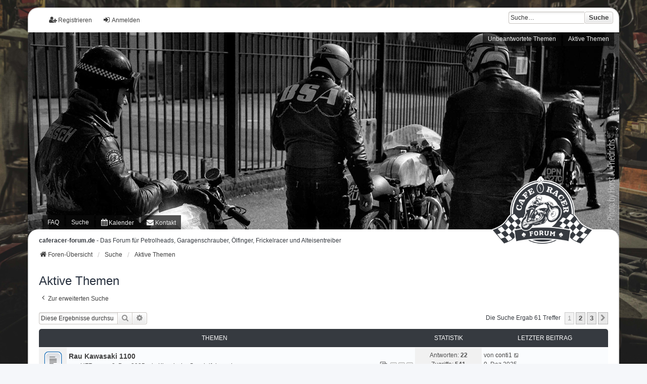

--- FILE ---
content_type: text/html; charset=UTF-8
request_url: https://www.caferacer-forum.de/search.php?search_id=active_topics&sid=355d2e9dfc3884d1ae32646bdd08789f
body_size: 10166
content:
<!DOCTYPE html>
<html dir="ltr" lang="de">
<head>
<meta charset="utf-8" />
<meta http-equiv="X-UA-Compatible" content="IE=edge">
<meta name="viewport" content="width=device-width, initial-scale=1" />

<title>caferacer-forum.de - Aktive Themen</title>

<link rel="shortcut icon" href="./styles/we_universal/theme/images/favicon.ico" />
<link rel="apple-touch-icon" sizes="180x180" href="./styles/we_universal/theme/images/apple-touch-icon.png">

	<link rel="alternate" type="application/atom+xml" title="Feed - caferacer-forum.de" href="/feed?sid=9645412de3d8414a4da94580f1459e07">			<link rel="alternate" type="application/atom+xml" title="Feed - Neue Themen" href="/feed/topics?sid=9645412de3d8414a4da94580f1459e07">				

<!--
	phpBB style name: we_universal
	Based on style:   prosilver (this is the default phpBB3 style)
	Original author:  Tom Beddard ( http://www.subBlue.com/ )
	Modified by:      nextgen ( http://xeronix.org/ )
	Modified by:      v12mike ( v12mike@ingenious.co.nz )
-->


<link href="./styles/prosilver/theme/stylesheet.css?assets_version=795" rel="stylesheet">
<link href="./assets/css/font-awesome.min.css?assets_version=795" rel="stylesheet">
<link href="./styles/we_universal/theme/common.css?assets_version=795" rel="stylesheet">
<link href="./styles/we_universal/theme/content.css?assets_version=795" rel="stylesheet">
<link href="./styles/we_universal/theme/cp.css?assets_version=795" rel="stylesheet">
<link href="./styles/we_universal/theme/forms.css?assets_version=795" rel="stylesheet">
<link href="./styles/we_universal/theme/colours.css?assets_version=795" rel="stylesheet">
<link href="./styles/we_universal/theme/responsive.css?assets_version=795" rel="stylesheet">
<link href="./styles/we_universal/theme/custom.css?assets_version=795" rel="stylesheet">




<!--[if lte IE 9]>
	<link href="./styles/prosilver/theme/tweaks.css?assets_version=795" rel="stylesheet">
<![endif]-->


<link href="./ext/crizzo/aboutus/styles/prosilver/theme/aboutus.css?assets_version=795" rel="stylesheet" media="screen">
<link href="./ext/hifikabin/navbarsearch/styles/we_universal/theme/navbarsearch.css?assets_version=795" rel="stylesheet" media="screen">
<link href="./ext/hjw/calendar/styles/prosilver/theme/calendar.css?assets_version=795" rel="stylesheet" media="screen">
<link href="./ext/rmcgirr83/elonw/styles/all/theme/elonw.css?assets_version=795" rel="stylesheet" media="screen">
<link href="./ext/tas2580/usermap/styles/prosilver/theme/style.css?assets_version=795" rel="stylesheet" media="screen">
<link href="./ext/phpbb/ads/styles/all/theme/phpbbads.css?assets_version=795" rel="stylesheet" media="screen">


<!-- Google tag (gtag.js) -->
<script async src="https://www.googletagmanager.com/gtag/js?id=G-NY7NV5M66E"></script>
<script>
  window.dataLayer = window.dataLayer || [];
  function gtag(){dataLayer.push(arguments);}
  gtag('js', new Date());

  gtag('config', 'G-NY7NV5M66E');
</script>

<!--[if lt IE 9]>
	<script src="./styles/we_universal/template/html5shiv.min.js"></script>
<![endif]-->

</head>
<body id="phpbb" class="nojs notouch section-search ltr  logged-out">

	
<div id="wrap" class="wrap">
	<a id="top" class="top-anchor" accesskey="t"></a>

	<div class="inventea-headerbar">
		<nav class="inventea-wrapper inventea-userbar">

			<ul class="linklist bulletin inventea-user-menu linklist_left" role="menubar">
																		<li class="small-icon rightside" data-skip-responsive="true"><a href="./ucp.php?mode=login&amp;redirect=search.php%3Fsearch_id%3Dactive_topics&amp;sid=9645412de3d8414a4da94580f1459e07" title="Anmelden" accesskey="x" role="menuitem"><i class="icon fa-fw fa-sign-in" aria-hidden="true"></i>Anmelden</a></li>
											<li class="small-icon rightside" data-skip-responsive="true"><a href="./ucp.php?mode=register&amp;sid=9645412de3d8414a4da94580f1459e07" role="menuitem"><i class="icon fa-fw fa-user-plus" aria-hidden="true"></i>Registrieren</a></li>
										
					               <div id="n-search-box" class="search-box rightside responsive-hide">
               <form action="./search.php?sid=9645412de3d8414a4da94580f1459e07" method="get" id="search">
                  <fieldset>
                     <input name="keywords" id="keywords" type="search" maxlength="128" title="Suche nach Wörtern" class="inputbox search tiny" size="20" value="" placeholder="Suche…" >
                     <button id="button" class="button icon-button search-icon" type="submit" title="Suche">Suche</button>
                  </fieldset>
               </form>
            </div>
					
								<div class="nav_marge">
			<div class="navbar navbar-racer" role="navigation">

	<ul id="nav-main" class="nav-main linklist" role="menubar">

		<li id="quick-links" class="quick-links dropdown-container responsive-menu" data-skip-responsive="true">
			<a href="#" class="dropdown-trigger">
				<i class="icon fa-bars fa-fw" aria-hidden="true"></i><span></span>
			</a>
			<div class="dropdown">
				<div class="pointer"><div class="pointer-inner"></div></div>
				<ul class="dropdown-contents nav-drop" role="menu">
					
											<li class="separator"></li>
																									<li>
								<a href="./search.php?search_id=unanswered&amp;sid=9645412de3d8414a4da94580f1459e07" role="menuitem">
									<i class="icon fa-file-o fa-fw icon-gray" aria-hidden="true"></i><span>Unbeantwortete Themen</span>
								</a>
							</li>
							<li>
								<a href="./search.php?search_id=active_topics&amp;sid=9645412de3d8414a4da94580f1459e07" role="menuitem">
									<i class="icon fa-file-o fa-fw icon-blue" aria-hidden="true"></i><span>Aktive Themen</span>
								</a>
							</li>
							<li class="separator"></li>
							<li>
								<a href="./search.php?sid=9645412de3d8414a4da94580f1459e07" role="menuitem">
									<i class="icon fa-search fa-fw" aria-hidden="true"></i><span>Suche</span>
								</a>
							</li>
					
										<li class="separator"></li>

										
					
				<li>
			<a href="/help/faq?sid=9645412de3d8414a4da94580f1459e07" rel="help" title="Häufig gestellte Fragen" role="menuitem">
				<i class="icon fa-question-circle fa-fw" aria-hidden="true"></i><span>FAQ</span>
			</a>
		</li>
								<li data-last-responsive="true">
			<a href="/calendar/?sid=9645412de3d8414a4da94580f1459e07" title="Kalender" role="menuitem">
				<i class="icon fa-calendar" aria-hidden="true"></i><span>Kalender</span>
			</a>
		</li>
		<li class="" data-last-responsive="true">
		<a href="/contactadmin?sid=9645412de3d8414a4da94580f1459e07" role="menuitem">
			<i class="icon fa-envelope fa-fw" aria-hidden="true"></i><span>Kontakt</span>
		</a>
	</li>
						TEST
				</ul>
			</div>
		</li>


	</ul>
</div>
	
				</div>			

			</ul>
		</nav>
	</div>

		<div class="inventea-header inventea-wrapper">
			<header>
			
							<nav>
			<div class="inventea-posts-menu">
				<ul class="inventea-menu" role="menubar">
																														<li>
						<a href="./search.php?search_id=unanswered&amp;sid=9645412de3d8414a4da94580f1459e07" role="menuitem">Unbeantwortete Themen</a>
					</li>
					<li>
						<a href="./search.php?search_id=active_topics&amp;sid=9645412de3d8414a4da94580f1459e07" role="menuitem">Aktive Themen</a>
					</li>
														</ul>
			</div>
			</nav>
			<div class="inventea-dashboard" role="banner">
				<a href="./index.php?sid=9645412de3d8414a4da94580f1459e07" title="Foren-Übersicht">
					<div class="inventea-sitename" style="display:none">
						<h1>caferacer-forum.de</h1>
						<span>Das Forum für Petrolheads, Garagenschrauber, Ölfinger, Frickelracer und Alteisentreiber</span>
					</div>
				</a>
				<img class="inventea-dashboard-image" src="./styles/we_universal/theme/images/header-3.jpg?v25-12-09" alt="forum header image">
			</div>

			<nav>
				<div class="inventea-forum-menu">
					<ul class="inventea-menu" role="menubar">
												<li id="button_faq">
							<a href="/help/faq?sid=9645412de3d8414a4da94580f1459e07" rel="help" title="Häufig gestellte Fragen" role="menuitem">FAQ</a>
						</li>
												<li>
							<a href="./search.php?sid=9645412de3d8414a4da94580f1459e07" role="menuitem">Suche</a>
						</li>
																																				<li data-last-responsive="true">
			<a href="/calendar/?sid=9645412de3d8414a4da94580f1459e07" title="Kalender" role="menuitem">
				<i class="icon fa-calendar" aria-hidden="true"></i><span>Kalender</span>
			</a>
		</li>
		<li class="" data-last-responsive="true">
		<a href="/contactadmin?sid=9645412de3d8414a4da94580f1459e07" role="menuitem">
			<i class="icon fa-envelope fa-fw" aria-hidden="true"></i><span>Kontakt</span>
		</a>
	</li>
					</ul>
				</div>
			</nav>
				</header>
	</div>

	<div class="inventea-wrapper inventea-content" role="main">
		
	<img class="logo_cafe" src="./styles/we_universal/theme/images/logo.png" alt="forum logo image">
	
					<div class="cafe-sitename">
						<span><b>caferacer-forum.de</b> - Das Forum für Petrolheads, Garagenschrauber, Ölfinger, Frickelracer und Alteisentreiber</span>
					</div>	

		<ul id="nav-breadcrumbs" class="linklist navlinks" role="menubar">
			
									
						<li class="breadcrumbs" itemscope itemtype="http://schema.org/BreadcrumbList">
												<span class="crumb"  itemtype="http://schema.org/ListItem" itemprop="itemListElement" itemscope><a href="./index.php?sid=9645412de3d8414a4da94580f1459e07" itemtype="https://schema.org/Thing" itemprop="item" accesskey="h" data-navbar-reference="index"><i class="icon fa-home fa-fw"></i><span itemprop="name">Foren-Übersicht</span></a><meta itemprop="position" content="1" /></span>					
																								<span class="crumb"  itemtype="http://schema.org/ListItem" itemprop="itemListElement" itemscope><a href="./search.php?sid=9645412de3d8414a4da94580f1459e07" itemtype="https://schema.org/Thing" itemprop="item"><span itemprop="name">Suche</span></a><meta itemprop="position" content="2" /></span>
																													<span class="crumb"  itemtype="http://schema.org/ListItem" itemprop="itemListElement" itemscope><a href="./search.php?search_id=active_topics&amp;sid=9645412de3d8414a4da94580f1459e07" itemtype="https://schema.org/Thing" itemprop="item"><span itemprop="name">Aktive Themen</span></a><meta itemprop="position" content="3" /></span>
																</li>
					</ul>

		
		

<h2 class="searchresults-title">Aktive Themen</h2>

	<p class="advanced-search-link">
		<a class="arrow-left" href="./search.php?sid=9645412de3d8414a4da94580f1459e07" title="Erweiterte Suche">
			<i class="icon fa-angle-left fa-fw icon-black" aria-hidden="true"></i><span>Zur erweiterten Suche</span>
		</a>
	</p>


	<div class="action-bar bar-top">

			<div class="search-box" role="search">
			<form method="post" action="./search.php?st=7&amp;sk=t&amp;sd=d&amp;sr=topics&amp;sid=9645412de3d8414a4da94580f1459e07&amp;search_id=active_topics">
			<fieldset>
				<input class="inputbox search tiny" type="search" name="add_keywords" id="add_keywords" value="" placeholder="Diese Ergebnisse durchsuchen" />
				<button class="button button-search" type="submit" title="Suche">
					<i class="icon fa-search fa-fw" aria-hidden="true"></i><span class="sr-only">Suche</span>
				</button>
				<a href="./search.php?sid=9645412de3d8414a4da94580f1459e07" class="button button-search-end" title="Erweiterte Suche">
					<i class="icon fa-cog fa-fw" aria-hidden="true"></i><span class="sr-only">Erweiterte Suche</span>
				</a>
			</fieldset>
			</form>
		</div>
	
		
		<div class="pagination">
						Die Suche ergab 61 Treffer
							<ul>
		<li class="active"><span>1</span></li>
				<li><a class="button" href="./search.php?st=7&amp;sk=t&amp;sd=d&amp;sr=topics&amp;sid=9645412de3d8414a4da94580f1459e07&amp;search_id=active_topics&amp;start=25" role="button">2</a></li>
				<li><a class="button" href="./search.php?st=7&amp;sk=t&amp;sd=d&amp;sr=topics&amp;sid=9645412de3d8414a4da94580f1459e07&amp;search_id=active_topics&amp;start=50" role="button">3</a></li>
				<li class="arrow next"><a class="button button-icon-only" href="./search.php?st=7&amp;sk=t&amp;sd=d&amp;sr=topics&amp;sid=9645412de3d8414a4da94580f1459e07&amp;search_id=active_topics&amp;start=25" rel="next" role="button"><i class="icon fa-chevron-right fa-fw" aria-hidden="true"></i><span class="sr-only">Nächste</span></a></li>
	</ul>
					</div>
	</div>


		<div class="forumbg">

		<div class="inner">
		<ul class="topiclist">
			<li class="header">
				<dl class="row-item">
					<dt><div class="list-inner">Themen</div></dt>
					<dd class="posts">Statistik</dd>
					<dd class="lastpost"><span>Letzter Beitrag</span></dd>
				</dl>
			</li>
		</ul>
		<ul class="inventea topiclist topics">

								<li class="row bg1">
				<dl title="Es gibt keine neuen ungelesenen Beiträge in diesem Thema.">
					<dt class="icon topic_read"></dt>
					<dd>
												<a href="./viewtopic.php?p=619522&amp;sid=9645412de3d8414a4da94580f1459e07#p619522" class="row-item-link"></a>
																		<div class="list-inner">
																					<a href="./viewtopic.php?t=35685&amp;sid=9645412de3d8414a4da94580f1459e07" class="topictitle">Rau Kawasaki 1100</a>
																												<br />
							
															<div class="responsive-show" style="display: none;">
									von <a href="./memberlist.php?mode=viewprofile&amp;u=27636&amp;sid=9645412de3d8414a4da94580f1459e07" class="username">UZRacer</a> &raquo; 8. Dez 2025 &raquo; in <a href="./viewforum.php?f=200&amp;sid=9645412de3d8414a4da94580f1459e07">Klassische Spezialfahrwerke</a>
																			<br />Letzter Beitrag von <a href="./memberlist.php?mode=viewprofile&amp;u=16625&amp;sid=9645412de3d8414a4da94580f1459e07" class="username">conti1</a> &raquo; <a href="./viewtopic.php?p=619522&amp;sid=9645412de3d8414a4da94580f1459e07#p619522" title="Gehe zum letzten Beitrag">9. Dez 2025</a>
																	</div>
							    <span class="responsive-show left-box" style="display: none;">Antworten: <strong>22</strong></span>
							
							<div class="responsive-hide left-box">
																																von <a href="./memberlist.php?mode=viewprofile&amp;u=27636&amp;sid=9645412de3d8414a4da94580f1459e07" class="username">UZRacer</a> &raquo; <time datetime="2025-12-08T16:50:44+00:00">8. Dez 2025</time> &raquo; in <a href="./viewforum.php?f=200&amp;sid=9645412de3d8414a4da94580f1459e07">Klassische Spezialfahrwerke</a>
															</div>

														<div class="pagination">
								<span><i class="icon fa-clone fa-fw" aria-hidden="true"></i></span>
								<ul>
																	<li><a class="button" href="./viewtopic.php?t=35685&amp;sid=9645412de3d8414a4da94580f1459e07">1</a></li>
																										<li><a class="button" href="./viewtopic.php?t=35685&amp;sid=9645412de3d8414a4da94580f1459e07&amp;start=10">2</a></li>
																										<li><a class="button" href="./viewtopic.php?t=35685&amp;sid=9645412de3d8414a4da94580f1459e07&amp;start=20">3</a></li>
																																																			</ul>
							</div>
							
													</div>
					</dd>
					<dd class="posts">
						Antworten: <strong>22</strong><br />
						Zugriffe: <strong>541</strong>
					</dd>
					<dd class="lastpost">
							<span>
								<dfn>Letzter Beitrag </dfn>von <a href="./memberlist.php?mode=viewprofile&amp;u=16625&amp;sid=9645412de3d8414a4da94580f1459e07" class="username">conti1</a>															<a href="./viewtopic.php?p=619522&amp;sid=9645412de3d8414a4da94580f1459e07#p619522" title="Gehe zum letzten Beitrag">
									<i class="icon fa-external-link-square fa-fw icon-lightgray icon-md" aria-hidden="true"></i><span class="sr-only"></span>
								</a>
														<br /><time datetime="2025-12-09T09:05:09+00:00">9. Dez 2025</time>
							</span>
					</dd>
				</dl>
			</li>
											<li class="row bg2">
				<dl title="Es gibt keine neuen ungelesenen Beiträge in diesem Thema.">
					<dt class="icon topic_read_hot"></dt>
					<dd>
												<a href="./viewtopic.php?p=619521&amp;sid=9645412de3d8414a4da94580f1459e07#p619521" class="row-item-link"></a>
																		<div class="list-inner">
																					<a href="./viewtopic.php?t=34679&amp;sid=9645412de3d8414a4da94580f1459e07" class="topictitle">Kawasaki» KZ750E Rennmoped bauen</a>
																												<br />
							
															<div class="responsive-show" style="display: none;">
									von <a href="./memberlist.php?mode=viewprofile&amp;u=31579&amp;sid=9645412de3d8414a4da94580f1459e07" class="username">DengerD</a> &raquo; 22. Feb 2025 &raquo; in <a href="./viewforum.php?f=201&amp;sid=9645412de3d8414a4da94580f1459e07">Classic Racer</a>
																			<br />Letzter Beitrag von <a href="./memberlist.php?mode=viewprofile&amp;u=31579&amp;sid=9645412de3d8414a4da94580f1459e07" class="username">DengerD</a> &raquo; <a href="./viewtopic.php?p=619521&amp;sid=9645412de3d8414a4da94580f1459e07#p619521" title="Gehe zum letzten Beitrag">9. Dez 2025</a>
																	</div>
							    <span class="responsive-show left-box" style="display: none;">Antworten: <strong>98</strong></span>
							
							<div class="responsive-hide left-box">
																																von <a href="./memberlist.php?mode=viewprofile&amp;u=31579&amp;sid=9645412de3d8414a4da94580f1459e07" class="username">DengerD</a> &raquo; <time datetime="2025-02-22T16:46:25+00:00">22. Feb 2025</time> &raquo; in <a href="./viewforum.php?f=201&amp;sid=9645412de3d8414a4da94580f1459e07">Classic Racer</a>
															</div>

														<div class="pagination">
								<span><i class="icon fa-clone fa-fw" aria-hidden="true"></i></span>
								<ul>
																	<li><a class="button" href="./viewtopic.php?t=34679&amp;sid=9645412de3d8414a4da94580f1459e07">1</a></li>
																										<li class="ellipsis"><span>…</span></li>
																										<li><a class="button" href="./viewtopic.php?t=34679&amp;sid=9645412de3d8414a4da94580f1459e07&amp;start=50">6</a></li>
																										<li><a class="button" href="./viewtopic.php?t=34679&amp;sid=9645412de3d8414a4da94580f1459e07&amp;start=60">7</a></li>
																										<li><a class="button" href="./viewtopic.php?t=34679&amp;sid=9645412de3d8414a4da94580f1459e07&amp;start=70">8</a></li>
																										<li><a class="button" href="./viewtopic.php?t=34679&amp;sid=9645412de3d8414a4da94580f1459e07&amp;start=80">9</a></li>
																										<li><a class="button" href="./viewtopic.php?t=34679&amp;sid=9645412de3d8414a4da94580f1459e07&amp;start=90">10</a></li>
																																																			</ul>
							</div>
							
													</div>
					</dd>
					<dd class="posts">
						Antworten: <strong>98</strong><br />
						Zugriffe: <strong>26496</strong>
					</dd>
					<dd class="lastpost">
							<span>
								<dfn>Letzter Beitrag </dfn>von <a href="./memberlist.php?mode=viewprofile&amp;u=31579&amp;sid=9645412de3d8414a4da94580f1459e07" class="username">DengerD</a>															<a href="./viewtopic.php?p=619521&amp;sid=9645412de3d8414a4da94580f1459e07#p619521" title="Gehe zum letzten Beitrag">
									<i class="icon fa-external-link-square fa-fw icon-lightgray icon-md" aria-hidden="true"></i><span class="sr-only"></span>
								</a>
														<br /><time datetime="2025-12-09T09:03:14+00:00">9. Dez 2025</time>
							</span>
					</dd>
				</dl>
			</li>
											<li class="row bg1">
				<dl title="Es gibt keine neuen ungelesenen Beiträge in diesem Thema.">
					<dt class="icon topic_read"></dt>
					<dd>
												<a href="./viewtopic.php?p=619517&amp;sid=9645412de3d8414a4da94580f1459e07#p619517" class="row-item-link"></a>
																		<div class="list-inner">
																					<a href="./viewtopic.php?t=35648&amp;sid=9645412de3d8414a4da94580f1459e07" class="topictitle">[Suche] Lenkerklemme 22mm Yamaha / Kawasaki</a>
																												<br />
							
															<div class="responsive-show" style="display: none;">
									von <a href="./memberlist.php?mode=viewprofile&amp;u=2066&amp;sid=9645412de3d8414a4da94580f1459e07" class="username">Statler</a> &raquo; 25. Nov 2025 &raquo; in <a href="./viewforum.php?f=17&amp;sid=9645412de3d8414a4da94580f1459e07">Gesuche</a>
																			<br />Letzter Beitrag von <a href="./memberlist.php?mode=viewprofile&amp;u=348&amp;sid=9645412de3d8414a4da94580f1459e07" class="username">Schinder</a> &raquo; <a href="./viewtopic.php?p=619517&amp;sid=9645412de3d8414a4da94580f1459e07#p619517" title="Gehe zum letzten Beitrag">9. Dez 2025</a>
																	</div>
							    <span class="responsive-show left-box" style="display: none;">Antworten: <strong>23</strong></span>
							
							<div class="responsive-hide left-box">
																																von <a href="./memberlist.php?mode=viewprofile&amp;u=2066&amp;sid=9645412de3d8414a4da94580f1459e07" class="username">Statler</a> &raquo; <time datetime="2025-11-25T12:55:52+00:00">25. Nov 2025</time> &raquo; in <a href="./viewforum.php?f=17&amp;sid=9645412de3d8414a4da94580f1459e07">Gesuche</a>
															</div>

														<div class="pagination">
								<span><i class="icon fa-clone fa-fw" aria-hidden="true"></i></span>
								<ul>
																	<li><a class="button" href="./viewtopic.php?t=35648&amp;sid=9645412de3d8414a4da94580f1459e07">1</a></li>
																										<li><a class="button" href="./viewtopic.php?t=35648&amp;sid=9645412de3d8414a4da94580f1459e07&amp;start=10">2</a></li>
																										<li><a class="button" href="./viewtopic.php?t=35648&amp;sid=9645412de3d8414a4da94580f1459e07&amp;start=20">3</a></li>
																																																			</ul>
							</div>
							
													</div>
					</dd>
					<dd class="posts">
						Antworten: <strong>23</strong><br />
						Zugriffe: <strong>1100</strong>
					</dd>
					<dd class="lastpost">
							<span>
								<dfn>Letzter Beitrag </dfn>von <a href="./memberlist.php?mode=viewprofile&amp;u=348&amp;sid=9645412de3d8414a4da94580f1459e07" class="username">Schinder</a>															<a href="./viewtopic.php?p=619517&amp;sid=9645412de3d8414a4da94580f1459e07#p619517" title="Gehe zum letzten Beitrag">
									<i class="icon fa-external-link-square fa-fw icon-lightgray icon-md" aria-hidden="true"></i><span class="sr-only"></span>
								</a>
														<br /><time datetime="2025-12-09T08:25:27+00:00">9. Dez 2025</time>
							</span>
					</dd>
				</dl>
			</li>
											<li class="row bg2">
				<dl title="Es gibt keine neuen ungelesenen Beiträge in diesem Thema.">
					<dt class="icon topic_read"></dt>
					<dd>
												<a href="./viewtopic.php?p=619503&amp;sid=9645412de3d8414a4da94580f1459e07#p619503" class="row-item-link"></a>
																		<div class="list-inner">
																					<a href="./viewtopic.php?t=35464&amp;sid=9645412de3d8414a4da94580f1459e07" class="topictitle">[Biete] Malanca 125 E2C</a>
																												<br />
							
															<div class="responsive-show" style="display: none;">
									von <a href="./memberlist.php?mode=viewprofile&amp;u=16625&amp;sid=9645412de3d8414a4da94580f1459e07" class="username">conti1</a> &raquo; 6. Okt 2025 &raquo; in <a href="./viewforum.php?f=14&amp;sid=9645412de3d8414a4da94580f1459e07">Angebote</a>
																			<br />Letzter Beitrag von <a href="./memberlist.php?mode=viewprofile&amp;u=16625&amp;sid=9645412de3d8414a4da94580f1459e07" class="username">conti1</a> &raquo; <a href="./viewtopic.php?p=619503&amp;sid=9645412de3d8414a4da94580f1459e07#p619503" title="Gehe zum letzten Beitrag">9. Dez 2025</a>
																	</div>
							    <span class="responsive-show left-box" style="display: none;">Antworten: <strong>4</strong></span>
							
							<div class="responsive-hide left-box">
																																von <a href="./memberlist.php?mode=viewprofile&amp;u=16625&amp;sid=9645412de3d8414a4da94580f1459e07" class="username">conti1</a> &raquo; <time datetime="2025-10-06T09:57:17+00:00">6. Okt 2025</time> &raquo; in <a href="./viewforum.php?f=14&amp;sid=9645412de3d8414a4da94580f1459e07">Angebote</a>
															</div>

							
													</div>
					</dd>
					<dd class="posts">
						Antworten: <strong>4</strong><br />
						Zugriffe: <strong>1281</strong>
					</dd>
					<dd class="lastpost">
							<span>
								<dfn>Letzter Beitrag </dfn>von <a href="./memberlist.php?mode=viewprofile&amp;u=16625&amp;sid=9645412de3d8414a4da94580f1459e07" class="username">conti1</a>															<a href="./viewtopic.php?p=619503&amp;sid=9645412de3d8414a4da94580f1459e07#p619503" title="Gehe zum letzten Beitrag">
									<i class="icon fa-external-link-square fa-fw icon-lightgray icon-md" aria-hidden="true"></i><span class="sr-only"></span>
								</a>
														<br /><time datetime="2025-12-09T07:12:50+00:00">9. Dez 2025</time>
							</span>
					</dd>
				</dl>
			</li>
											<li class="row bg1">
				<dl title="Es gibt keine neuen ungelesenen Beiträge in diesem Thema.">
					<dt class="icon topic_read_hot"></dt>
					<dd>
												<a href="./viewtopic.php?p=619501&amp;sid=9645412de3d8414a4da94580f1459e07#p619501" class="row-item-link"></a>
																		<div class="list-inner">
																					<a href="./viewtopic.php?t=35564&amp;sid=9645412de3d8414a4da94580f1459e07" class="topictitle">Honda» NX250 Retro Enduro &quot;Sandy&quot;</a>
																												<br />
							
															<div class="responsive-show" style="display: none;">
									von <a href="./memberlist.php?mode=viewprofile&amp;u=6215&amp;sid=9645412de3d8414a4da94580f1459e07" class="username">scrambler66</a> &raquo; 6. Nov 2025 &raquo; in <a href="./viewforum.php?f=291&amp;sid=9645412de3d8414a4da94580f1459e07">Honda</a>
																			<br />Letzter Beitrag von <a href="./memberlist.php?mode=viewprofile&amp;u=6215&amp;sid=9645412de3d8414a4da94580f1459e07" class="username">scrambler66</a> &raquo; <a href="./viewtopic.php?p=619501&amp;sid=9645412de3d8414a4da94580f1459e07#p619501" title="Gehe zum letzten Beitrag">9. Dez 2025</a>
																	</div>
							    <span class="responsive-show left-box" style="display: none;">Antworten: <strong>77</strong></span>
							
							<div class="responsive-hide left-box">
																																von <a href="./memberlist.php?mode=viewprofile&amp;u=6215&amp;sid=9645412de3d8414a4da94580f1459e07" class="username">scrambler66</a> &raquo; <time datetime="2025-11-06T06:37:42+00:00">6. Nov 2025</time> &raquo; in <a href="./viewforum.php?f=291&amp;sid=9645412de3d8414a4da94580f1459e07">Honda</a>
															</div>

														<div class="pagination">
								<span><i class="icon fa-clone fa-fw" aria-hidden="true"></i></span>
								<ul>
																	<li><a class="button" href="./viewtopic.php?t=35564&amp;sid=9645412de3d8414a4da94580f1459e07">1</a></li>
																										<li class="ellipsis"><span>…</span></li>
																										<li><a class="button" href="./viewtopic.php?t=35564&amp;sid=9645412de3d8414a4da94580f1459e07&amp;start=30">4</a></li>
																										<li><a class="button" href="./viewtopic.php?t=35564&amp;sid=9645412de3d8414a4da94580f1459e07&amp;start=40">5</a></li>
																										<li><a class="button" href="./viewtopic.php?t=35564&amp;sid=9645412de3d8414a4da94580f1459e07&amp;start=50">6</a></li>
																										<li><a class="button" href="./viewtopic.php?t=35564&amp;sid=9645412de3d8414a4da94580f1459e07&amp;start=60">7</a></li>
																										<li><a class="button" href="./viewtopic.php?t=35564&amp;sid=9645412de3d8414a4da94580f1459e07&amp;start=70">8</a></li>
																																																			</ul>
							</div>
							
													</div>
					</dd>
					<dd class="posts">
						Antworten: <strong>77</strong><br />
						Zugriffe: <strong>7909</strong>
					</dd>
					<dd class="lastpost">
							<span>
								<dfn>Letzter Beitrag </dfn>von <a href="./memberlist.php?mode=viewprofile&amp;u=6215&amp;sid=9645412de3d8414a4da94580f1459e07" class="username">scrambler66</a>															<a href="./viewtopic.php?p=619501&amp;sid=9645412de3d8414a4da94580f1459e07#p619501" title="Gehe zum letzten Beitrag">
									<i class="icon fa-external-link-square fa-fw icon-lightgray icon-md" aria-hidden="true"></i><span class="sr-only"></span>
								</a>
														<br /><time datetime="2025-12-09T06:53:10+00:00">9. Dez 2025</time>
							</span>
					</dd>
				</dl>
			</li>
											<li class="row bg2">
				<dl title="Es gibt keine neuen ungelesenen Beiträge in diesem Thema.">
					<dt class="icon topic_read_hot"></dt>
					<dd>
												<a href="./viewtopic.php?p=619497&amp;sid=9645412de3d8414a4da94580f1459e07#p619497" class="row-item-link"></a>
																		<div class="list-inner">
																					<a href="./viewtopic.php?t=34820&amp;sid=9645412de3d8414a4da94580f1459e07" class="topictitle">Ducati NCR900</a>
																												<br />
							
															<div class="responsive-show" style="display: none;">
									von <a href="./memberlist.php?mode=viewprofile&amp;u=31680&amp;sid=9645412de3d8414a4da94580f1459e07" class="username">Stolle1989</a> &raquo; 7. Apr 2025 &raquo; in <a href="./viewforum.php?f=223&amp;sid=9645412de3d8414a4da94580f1459e07">Ducati</a>
																			<br />Letzter Beitrag von <a href="./memberlist.php?mode=viewprofile&amp;u=19889&amp;sid=9645412de3d8414a4da94580f1459e07" class="username">mrairbrush</a> &raquo; <a href="./viewtopic.php?p=619497&amp;sid=9645412de3d8414a4da94580f1459e07#p619497" title="Gehe zum letzten Beitrag">9. Dez 2025</a>
																	</div>
							    <span class="responsive-show left-box" style="display: none;">Antworten: <strong>231</strong></span>
							
							<div class="responsive-hide left-box">
																																von <a href="./memberlist.php?mode=viewprofile&amp;u=31680&amp;sid=9645412de3d8414a4da94580f1459e07" class="username">Stolle1989</a> &raquo; <time datetime="2025-04-07T20:20:53+00:00">7. Apr 2025</time> &raquo; in <a href="./viewforum.php?f=223&amp;sid=9645412de3d8414a4da94580f1459e07">Ducati</a>
															</div>

														<div class="pagination">
								<span><i class="icon fa-clone fa-fw" aria-hidden="true"></i></span>
								<ul>
																	<li><a class="button" href="./viewtopic.php?t=34820&amp;sid=9645412de3d8414a4da94580f1459e07">1</a></li>
																										<li class="ellipsis"><span>…</span></li>
																										<li><a class="button" href="./viewtopic.php?t=34820&amp;sid=9645412de3d8414a4da94580f1459e07&amp;start=190">20</a></li>
																										<li><a class="button" href="./viewtopic.php?t=34820&amp;sid=9645412de3d8414a4da94580f1459e07&amp;start=200">21</a></li>
																										<li><a class="button" href="./viewtopic.php?t=34820&amp;sid=9645412de3d8414a4da94580f1459e07&amp;start=210">22</a></li>
																										<li><a class="button" href="./viewtopic.php?t=34820&amp;sid=9645412de3d8414a4da94580f1459e07&amp;start=220">23</a></li>
																										<li><a class="button" href="./viewtopic.php?t=34820&amp;sid=9645412de3d8414a4da94580f1459e07&amp;start=230">24</a></li>
																																																			</ul>
							</div>
							
													</div>
					</dd>
					<dd class="posts">
						Antworten: <strong>231</strong><br />
						Zugriffe: <strong>27144</strong>
					</dd>
					<dd class="lastpost">
							<span>
								<dfn>Letzter Beitrag </dfn>von <a href="./memberlist.php?mode=viewprofile&amp;u=19889&amp;sid=9645412de3d8414a4da94580f1459e07" class="username">mrairbrush</a>															<a href="./viewtopic.php?p=619497&amp;sid=9645412de3d8414a4da94580f1459e07#p619497" title="Gehe zum letzten Beitrag">
									<i class="icon fa-external-link-square fa-fw icon-lightgray icon-md" aria-hidden="true"></i><span class="sr-only"></span>
								</a>
														<br /><time datetime="2025-12-08T23:11:54+00:00">9. Dez 2025</time>
							</span>
					</dd>
				</dl>
			</li>
											<li class="row bg1">
				<dl title="Es gibt keine neuen ungelesenen Beiträge in diesem Thema.">
					<dt class="icon topic_read"></dt>
					<dd>
												<a href="./viewtopic.php?p=619496&amp;sid=9645412de3d8414a4da94580f1459e07#p619496" class="row-item-link"></a>
																		<div class="list-inner">
																					<a href="./viewtopic.php?t=35684&amp;sid=9645412de3d8414a4da94580f1459e07" class="topictitle">Diagnose Tool</a>
																												<br />
							
															<div class="responsive-show" style="display: none;">
									von <a href="./memberlist.php?mode=viewprofile&amp;u=365&amp;sid=9645412de3d8414a4da94580f1459e07" class="username">FEZE</a> &raquo; 8. Dez 2025 &raquo; in <a href="./viewforum.php?f=6&amp;sid=9645412de3d8414a4da94580f1459e07">Benzingespräche</a>
																			<br />Letzter Beitrag von <a href="./memberlist.php?mode=viewprofile&amp;u=365&amp;sid=9645412de3d8414a4da94580f1459e07" class="username">FEZE</a> &raquo; <a href="./viewtopic.php?p=619496&amp;sid=9645412de3d8414a4da94580f1459e07#p619496" title="Gehe zum letzten Beitrag">8. Dez 2025</a>
																	</div>
							    <span class="responsive-show left-box" style="display: none;">Antworten: <strong>5</strong></span>
							
							<div class="responsive-hide left-box">
																																von <a href="./memberlist.php?mode=viewprofile&amp;u=365&amp;sid=9645412de3d8414a4da94580f1459e07" class="username">FEZE</a> &raquo; <time datetime="2025-12-08T11:11:26+00:00">8. Dez 2025</time> &raquo; in <a href="./viewforum.php?f=6&amp;sid=9645412de3d8414a4da94580f1459e07">Benzingespräche</a>
															</div>

							
													</div>
					</dd>
					<dd class="posts">
						Antworten: <strong>5</strong><br />
						Zugriffe: <strong>266</strong>
					</dd>
					<dd class="lastpost">
							<span>
								<dfn>Letzter Beitrag </dfn>von <a href="./memberlist.php?mode=viewprofile&amp;u=365&amp;sid=9645412de3d8414a4da94580f1459e07" class="username">FEZE</a>															<a href="./viewtopic.php?p=619496&amp;sid=9645412de3d8414a4da94580f1459e07#p619496" title="Gehe zum letzten Beitrag">
									<i class="icon fa-external-link-square fa-fw icon-lightgray icon-md" aria-hidden="true"></i><span class="sr-only"></span>
								</a>
														<br /><time datetime="2025-12-08T22:18:56+00:00">8. Dez 2025</time>
							</span>
					</dd>
				</dl>
			</li>
											<li class="row bg2">
				<dl title="Es gibt keine neuen ungelesenen Beiträge in diesem Thema.">
					<dt class="icon sticky_read"></dt>
					<dd>
												<a href="./viewtopic.php?p=619494&amp;sid=9645412de3d8414a4da94580f1459e07#p619494" class="row-item-link"></a>
																		<div class="list-inner">
																					<a href="./viewtopic.php?t=4019&amp;sid=9645412de3d8414a4da94580f1459e07" class="topictitle">Wer fährt denn noch/wieder? Fotos! (Nur Foto-Beiträge, keine Kommentare!)</a>
																												<br />
							
															<div class="responsive-show" style="display: none;">
									von <a href="./memberlist.php?mode=viewprofile&amp;u=56&amp;sid=9645412de3d8414a4da94580f1459e07" class="username">Bonnyfatius</a> &raquo; 20. Feb 2014 &raquo; in <a href="./viewforum.php?f=23&amp;sid=9645412de3d8414a4da94580f1459e07">Momentaufnahmen</a>
																			<br />Letzter Beitrag von <a href="./memberlist.php?mode=viewprofile&amp;u=29561&amp;sid=9645412de3d8414a4da94580f1459e07" class="username">Franx193</a> &raquo; <a href="./viewtopic.php?p=619494&amp;sid=9645412de3d8414a4da94580f1459e07#p619494" title="Gehe zum letzten Beitrag">8. Dez 2025</a>
																	</div>
							    <span class="responsive-show left-box" style="display: none;">Antworten: <strong>1737</strong></span>
							
							<div class="responsive-hide left-box">
																																von <a href="./memberlist.php?mode=viewprofile&amp;u=56&amp;sid=9645412de3d8414a4da94580f1459e07" class="username">Bonnyfatius</a> &raquo; <time datetime="2014-02-20T21:15:24+00:00">20. Feb 2014</time> &raquo; in <a href="./viewforum.php?f=23&amp;sid=9645412de3d8414a4da94580f1459e07">Momentaufnahmen</a>
															</div>

														<div class="pagination">
								<span><i class="icon fa-clone fa-fw" aria-hidden="true"></i></span>
								<ul>
																	<li><a class="button" href="./viewtopic.php?t=4019&amp;sid=9645412de3d8414a4da94580f1459e07">1</a></li>
																										<li class="ellipsis"><span>…</span></li>
																										<li><a class="button" href="./viewtopic.php?t=4019&amp;sid=9645412de3d8414a4da94580f1459e07&amp;start=1690">170</a></li>
																										<li><a class="button" href="./viewtopic.php?t=4019&amp;sid=9645412de3d8414a4da94580f1459e07&amp;start=1700">171</a></li>
																										<li><a class="button" href="./viewtopic.php?t=4019&amp;sid=9645412de3d8414a4da94580f1459e07&amp;start=1710">172</a></li>
																										<li><a class="button" href="./viewtopic.php?t=4019&amp;sid=9645412de3d8414a4da94580f1459e07&amp;start=1720">173</a></li>
																										<li><a class="button" href="./viewtopic.php?t=4019&amp;sid=9645412de3d8414a4da94580f1459e07&amp;start=1730">174</a></li>
																																																			</ul>
							</div>
							
													</div>
					</dd>
					<dd class="posts">
						Antworten: <strong>1737</strong><br />
						Zugriffe: <strong>328851</strong>
					</dd>
					<dd class="lastpost">
							<span>
								<dfn>Letzter Beitrag </dfn>von <a href="./memberlist.php?mode=viewprofile&amp;u=29561&amp;sid=9645412de3d8414a4da94580f1459e07" class="username">Franx193</a>															<a href="./viewtopic.php?p=619494&amp;sid=9645412de3d8414a4da94580f1459e07#p619494" title="Gehe zum letzten Beitrag">
									<i class="icon fa-external-link-square fa-fw icon-lightgray icon-md" aria-hidden="true"></i><span class="sr-only"></span>
								</a>
														<br /><time datetime="2025-12-08T21:55:40+00:00">8. Dez 2025</time>
							</span>
					</dd>
				</dl>
			</li>
											<li class="row bg1">
				<dl title="Es gibt keine neuen ungelesenen Beiträge in diesem Thema.">
					<dt class="icon topic_read_hot"><img src="./images/icons/misc/fire.gif" alt="" title="" /></dt>
					<dd>
												<a href="./viewtopic.php?p=619493&amp;sid=9645412de3d8414a4da94580f1459e07#p619493" class="row-item-link"></a>
																		<div class="list-inner">
																					<a href="./viewtopic.php?t=35593&amp;sid=9645412de3d8414a4da94580f1459e07" class="topictitle">Bestellinfo: Forumskalender 2026 (befristete Aktion)</a>
																												<br />
							
															<div class="responsive-show" style="display: none;">
									von <a href="./memberlist.php?mode=viewprofile&amp;u=2&amp;sid=9645412de3d8414a4da94580f1459e07" style="color: #AA0000;" class="username-coloured">theTon~</a> &raquo; 15. Nov 2025 &raquo; in <a href="./viewforum.php?f=8&amp;sid=9645412de3d8414a4da94580f1459e07">Rund ums Forum</a>
																			<br />Letzter Beitrag von <a href="./memberlist.php?mode=viewprofile&amp;u=15698&amp;sid=9645412de3d8414a4da94580f1459e07" class="username">Mopedjupp</a> &raquo; <a href="./viewtopic.php?p=619493&amp;sid=9645412de3d8414a4da94580f1459e07#p619493" title="Gehe zum letzten Beitrag">8. Dez 2025</a>
																	</div>
							    <span class="responsive-show left-box" style="display: none;">Antworten: <strong>29</strong></span>
							
							<div class="responsive-hide left-box">
																																von <a href="./memberlist.php?mode=viewprofile&amp;u=2&amp;sid=9645412de3d8414a4da94580f1459e07" style="color: #AA0000;" class="username-coloured">theTon~</a> &raquo; <time datetime="2025-11-15T08:36:36+00:00">15. Nov 2025</time> &raquo; in <a href="./viewforum.php?f=8&amp;sid=9645412de3d8414a4da94580f1459e07">Rund ums Forum</a>
															</div>

														<div class="pagination">
								<span><i class="icon fa-clone fa-fw" aria-hidden="true"></i></span>
								<ul>
																	<li><a class="button" href="./viewtopic.php?t=35593&amp;sid=9645412de3d8414a4da94580f1459e07">1</a></li>
																										<li><a class="button" href="./viewtopic.php?t=35593&amp;sid=9645412de3d8414a4da94580f1459e07&amp;start=10">2</a></li>
																										<li><a class="button" href="./viewtopic.php?t=35593&amp;sid=9645412de3d8414a4da94580f1459e07&amp;start=20">3</a></li>
																																																			</ul>
							</div>
							
													</div>
					</dd>
					<dd class="posts">
						Antworten: <strong>29</strong><br />
						Zugriffe: <strong>2980</strong>
					</dd>
					<dd class="lastpost">
							<span>
								<dfn>Letzter Beitrag </dfn>von <a href="./memberlist.php?mode=viewprofile&amp;u=15698&amp;sid=9645412de3d8414a4da94580f1459e07" class="username">Mopedjupp</a>															<a href="./viewtopic.php?p=619493&amp;sid=9645412de3d8414a4da94580f1459e07#p619493" title="Gehe zum letzten Beitrag">
									<i class="icon fa-external-link-square fa-fw icon-lightgray icon-md" aria-hidden="true"></i><span class="sr-only"></span>
								</a>
														<br /><time datetime="2025-12-08T21:48:54+00:00">8. Dez 2025</time>
							</span>
					</dd>
				</dl>
			</li>
											<li class="row bg2">
				<dl title="Es gibt keine neuen ungelesenen Beiträge in diesem Thema.">
					<dt class="icon topic_read_hot"></dt>
					<dd>
												<a href="./viewtopic.php?p=619489&amp;sid=9645412de3d8414a4da94580f1459e07#p619489" class="row-item-link"></a>
																		<div class="list-inner">
																					<a href="./viewtopic.php?t=15&amp;sid=9645412de3d8414a4da94580f1459e07" class="topictitle">Sammelthema: Treibgut aus der Bucht (Ebay, Mobile usw.)</a>
																												<br />
							
															<div class="responsive-show" style="display: none;">
									von <a href="./memberlist.php?mode=viewprofile&amp;u=2&amp;sid=9645412de3d8414a4da94580f1459e07" style="color: #AA0000;" class="username-coloured">theTon~</a> &raquo; 15. Jan 2013 &raquo; in <a href="./viewforum.php?f=6&amp;sid=9645412de3d8414a4da94580f1459e07">Benzingespräche</a>
																			<br />Letzter Beitrag von <a href="./memberlist.php?mode=viewprofile&amp;u=31680&amp;sid=9645412de3d8414a4da94580f1459e07" class="username">Stolle1989</a> &raquo; <a href="./viewtopic.php?p=619489&amp;sid=9645412de3d8414a4da94580f1459e07#p619489" title="Gehe zum letzten Beitrag">8. Dez 2025</a>
																	</div>
							    <span class="responsive-show left-box" style="display: none;">Antworten: <strong>10970</strong></span>
							
							<div class="responsive-hide left-box">
																																von <a href="./memberlist.php?mode=viewprofile&amp;u=2&amp;sid=9645412de3d8414a4da94580f1459e07" style="color: #AA0000;" class="username-coloured">theTon~</a> &raquo; <time datetime="2013-01-15T16:36:30+00:00">15. Jan 2013</time> &raquo; in <a href="./viewforum.php?f=6&amp;sid=9645412de3d8414a4da94580f1459e07">Benzingespräche</a>
															</div>

														<div class="pagination">
								<span><i class="icon fa-clone fa-fw" aria-hidden="true"></i></span>
								<ul>
																	<li><a class="button" href="./viewtopic.php?t=15&amp;sid=9645412de3d8414a4da94580f1459e07">1</a></li>
																										<li class="ellipsis"><span>…</span></li>
																										<li><a class="button" href="./viewtopic.php?t=15&amp;sid=9645412de3d8414a4da94580f1459e07&amp;start=10930">1094</a></li>
																										<li><a class="button" href="./viewtopic.php?t=15&amp;sid=9645412de3d8414a4da94580f1459e07&amp;start=10940">1095</a></li>
																										<li><a class="button" href="./viewtopic.php?t=15&amp;sid=9645412de3d8414a4da94580f1459e07&amp;start=10950">1096</a></li>
																										<li><a class="button" href="./viewtopic.php?t=15&amp;sid=9645412de3d8414a4da94580f1459e07&amp;start=10960">1097</a></li>
																										<li><a class="button" href="./viewtopic.php?t=15&amp;sid=9645412de3d8414a4da94580f1459e07&amp;start=10970">1098</a></li>
																																																			</ul>
							</div>
							
													</div>
					</dd>
					<dd class="posts">
						Antworten: <strong>10970</strong><br />
						Zugriffe: <strong>1081445</strong>
					</dd>
					<dd class="lastpost">
							<span>
								<dfn>Letzter Beitrag </dfn>von <a href="./memberlist.php?mode=viewprofile&amp;u=31680&amp;sid=9645412de3d8414a4da94580f1459e07" class="username">Stolle1989</a>															<a href="./viewtopic.php?p=619489&amp;sid=9645412de3d8414a4da94580f1459e07#p619489" title="Gehe zum letzten Beitrag">
									<i class="icon fa-external-link-square fa-fw icon-lightgray icon-md" aria-hidden="true"></i><span class="sr-only"></span>
								</a>
														<br /><time datetime="2025-12-08T21:05:55+00:00">8. Dez 2025</time>
							</span>
					</dd>
				</dl>
			</li>
											<li class="row bg1">
				<dl title="Es gibt keine neuen ungelesenen Beiträge in diesem Thema.">
					<dt class="icon topic_read"></dt>
					<dd>
												<a href="./viewtopic.php?p=619482&amp;sid=9645412de3d8414a4da94580f1459e07#p619482" class="row-item-link"></a>
																		<div class="list-inner">
																					<a href="./viewtopic.php?t=35687&amp;sid=9645412de3d8414a4da94580f1459e07" class="topictitle">Empfehlung Spedition Italien nach Deutschland</a>
																												<br />
							
															<div class="responsive-show" style="display: none;">
									von <a href="./memberlist.php?mode=viewprofile&amp;u=911&amp;sid=9645412de3d8414a4da94580f1459e07" class="username">v2ventiler</a> &raquo; 8. Dez 2025 &raquo; in <a href="./viewforum.php?f=6&amp;sid=9645412de3d8414a4da94580f1459e07">Benzingespräche</a>
																			<br />Letzter Beitrag von <a href="./memberlist.php?mode=viewprofile&amp;u=29898&amp;sid=9645412de3d8414a4da94580f1459e07" class="username">Oscar B</a> &raquo; <a href="./viewtopic.php?p=619482&amp;sid=9645412de3d8414a4da94580f1459e07#p619482" title="Gehe zum letzten Beitrag">8. Dez 2025</a>
																	</div>
							    <span class="responsive-show left-box" style="display: none;">Antworten: <strong>1</strong></span>
							
							<div class="responsive-hide left-box">
																																von <a href="./memberlist.php?mode=viewprofile&amp;u=911&amp;sid=9645412de3d8414a4da94580f1459e07" class="username">v2ventiler</a> &raquo; <time datetime="2025-12-08T18:34:29+00:00">8. Dez 2025</time> &raquo; in <a href="./viewforum.php?f=6&amp;sid=9645412de3d8414a4da94580f1459e07">Benzingespräche</a>
															</div>

							
													</div>
					</dd>
					<dd class="posts">
						Antworten: <strong>1</strong><br />
						Zugriffe: <strong>112</strong>
					</dd>
					<dd class="lastpost">
							<span>
								<dfn>Letzter Beitrag </dfn>von <a href="./memberlist.php?mode=viewprofile&amp;u=29898&amp;sid=9645412de3d8414a4da94580f1459e07" class="username">Oscar B</a>															<a href="./viewtopic.php?p=619482&amp;sid=9645412de3d8414a4da94580f1459e07#p619482" title="Gehe zum letzten Beitrag">
									<i class="icon fa-external-link-square fa-fw icon-lightgray icon-md" aria-hidden="true"></i><span class="sr-only"></span>
								</a>
														<br /><time datetime="2025-12-08T19:22:34+00:00">8. Dez 2025</time>
							</span>
					</dd>
				</dl>
			</li>
											<li class="row bg2">
				<dl title="Es gibt keine neuen ungelesenen Beiträge in diesem Thema.">
					<dt class="icon topic_read"></dt>
					<dd>
												<a href="./viewtopic.php?p=619481&amp;sid=9645412de3d8414a4da94580f1459e07#p619481" class="row-item-link"></a>
																		<div class="list-inner">
																					<a href="./viewtopic.php?t=35682&amp;sid=9645412de3d8414a4da94580f1459e07" class="topictitle">[Biete] Mikuni TM 40 Flachschieber Vergaser</a>
																												<br />
							
															<div class="responsive-show" style="display: none;">
									von <a href="./memberlist.php?mode=viewprofile&amp;u=23085&amp;sid=9645412de3d8414a4da94580f1459e07" class="username">RatStyle</a> &raquo; 8. Dez 2025 &raquo; in <a href="./viewforum.php?f=16&amp;sid=9645412de3d8414a4da94580f1459e07">Angebote</a>
																			<br />Letzter Beitrag von <a href="./memberlist.php?mode=viewprofile&amp;u=23085&amp;sid=9645412de3d8414a4da94580f1459e07" class="username">RatStyle</a> &raquo; <a href="./viewtopic.php?p=619481&amp;sid=9645412de3d8414a4da94580f1459e07#p619481" title="Gehe zum letzten Beitrag">8. Dez 2025</a>
																	</div>
							    <span class="responsive-show left-box" style="display: none;">Antworten: <strong>6</strong></span>
							
							<div class="responsive-hide left-box">
																																von <a href="./memberlist.php?mode=viewprofile&amp;u=23085&amp;sid=9645412de3d8414a4da94580f1459e07" class="username">RatStyle</a> &raquo; <time datetime="2025-12-08T07:54:14+00:00">8. Dez 2025</time> &raquo; in <a href="./viewforum.php?f=16&amp;sid=9645412de3d8414a4da94580f1459e07">Angebote</a>
															</div>

							
													</div>
					</dd>
					<dd class="posts">
						Antworten: <strong>6</strong><br />
						Zugriffe: <strong>408</strong>
					</dd>
					<dd class="lastpost">
							<span>
								<dfn>Letzter Beitrag </dfn>von <a href="./memberlist.php?mode=viewprofile&amp;u=23085&amp;sid=9645412de3d8414a4da94580f1459e07" class="username">RatStyle</a>															<a href="./viewtopic.php?p=619481&amp;sid=9645412de3d8414a4da94580f1459e07#p619481" title="Gehe zum letzten Beitrag">
									<i class="icon fa-external-link-square fa-fw icon-lightgray icon-md" aria-hidden="true"></i><span class="sr-only"></span>
								</a>
														<br /><time datetime="2025-12-08T19:15:15+00:00">8. Dez 2025</time>
							</span>
					</dd>
				</dl>
			</li>
											<li class="row bg1">
				<dl title="Es gibt keine neuen ungelesenen Beiträge in diesem Thema.">
					<dt class="icon topic_read_hot"></dt>
					<dd>
												<a href="./viewtopic.php?p=619480&amp;sid=9645412de3d8414a4da94580f1459e07#p619480" class="row-item-link"></a>
																		<div class="list-inner">
																					<a href="./viewtopic.php?t=20366&amp;sid=9645412de3d8414a4da94580f1459e07" class="topictitle">Das Motorrad Rätsel</a>
																												<br />
							
															<div class="responsive-show" style="display: none;">
									von <a href="./memberlist.php?mode=viewprofile&amp;u=14822&amp;sid=9645412de3d8414a4da94580f1459e07" class="username">Peperoni13</a> &raquo; 14. Jan 2018 &raquo; in <a href="./viewforum.php?f=6&amp;sid=9645412de3d8414a4da94580f1459e07">Benzingespräche</a>
																			<br />Letzter Beitrag von <a href="./memberlist.php?mode=viewprofile&amp;u=27560&amp;sid=9645412de3d8414a4da94580f1459e07" class="username">Lisbeth</a> &raquo; <a href="./viewtopic.php?p=619480&amp;sid=9645412de3d8414a4da94580f1459e07#p619480" title="Gehe zum letzten Beitrag">8. Dez 2025</a>
																	</div>
							    <span class="responsive-show left-box" style="display: none;">Antworten: <strong>24858</strong></span>
							
							<div class="responsive-hide left-box">
																																von <a href="./memberlist.php?mode=viewprofile&amp;u=14822&amp;sid=9645412de3d8414a4da94580f1459e07" class="username">Peperoni13</a> &raquo; <time datetime="2018-01-14T21:02:52+00:00">14. Jan 2018</time> &raquo; in <a href="./viewforum.php?f=6&amp;sid=9645412de3d8414a4da94580f1459e07">Benzingespräche</a>
															</div>

														<div class="pagination">
								<span><i class="icon fa-clone fa-fw" aria-hidden="true"></i></span>
								<ul>
																	<li><a class="button" href="./viewtopic.php?t=20366&amp;sid=9645412de3d8414a4da94580f1459e07">1</a></li>
																										<li class="ellipsis"><span>…</span></li>
																										<li><a class="button" href="./viewtopic.php?t=20366&amp;sid=9645412de3d8414a4da94580f1459e07&amp;start=24810">2482</a></li>
																										<li><a class="button" href="./viewtopic.php?t=20366&amp;sid=9645412de3d8414a4da94580f1459e07&amp;start=24820">2483</a></li>
																										<li><a class="button" href="./viewtopic.php?t=20366&amp;sid=9645412de3d8414a4da94580f1459e07&amp;start=24830">2484</a></li>
																										<li><a class="button" href="./viewtopic.php?t=20366&amp;sid=9645412de3d8414a4da94580f1459e07&amp;start=24840">2485</a></li>
																										<li><a class="button" href="./viewtopic.php?t=20366&amp;sid=9645412de3d8414a4da94580f1459e07&amp;start=24850">2486</a></li>
																																																			</ul>
							</div>
							
													</div>
					</dd>
					<dd class="posts">
						Antworten: <strong>24858</strong><br />
						Zugriffe: <strong>1443478</strong>
					</dd>
					<dd class="lastpost">
							<span>
								<dfn>Letzter Beitrag </dfn>von <a href="./memberlist.php?mode=viewprofile&amp;u=27560&amp;sid=9645412de3d8414a4da94580f1459e07" class="username">Lisbeth</a>															<a href="./viewtopic.php?p=619480&amp;sid=9645412de3d8414a4da94580f1459e07#p619480" title="Gehe zum letzten Beitrag">
									<i class="icon fa-external-link-square fa-fw icon-lightgray icon-md" aria-hidden="true"></i><span class="sr-only"></span>
								</a>
														<br /><time datetime="2025-12-08T19:14:17+00:00">8. Dez 2025</time>
							</span>
					</dd>
				</dl>
			</li>
											<li class="row bg2">
				<dl title="Es gibt keine neuen ungelesenen Beiträge in diesem Thema.">
					<dt class="icon topic_read"></dt>
					<dd>
												<a href="./viewtopic.php?p=619478&amp;sid=9645412de3d8414a4da94580f1459e07#p619478" class="row-item-link"></a>
																		<div class="list-inner">
																					<a href="./viewtopic.php?t=35688&amp;sid=9645412de3d8414a4da94580f1459e07" class="topictitle">[Suche] Verkleidung Halbschale</a>
																												<br />
							
															<div class="responsive-show" style="display: none;">
									von <a href="./memberlist.php?mode=viewprofile&amp;u=6787&amp;sid=9645412de3d8414a4da94580f1459e07" class="username">kosi</a> &raquo; 8. Dez 2025 &raquo; in <a href="./viewforum.php?f=17&amp;sid=9645412de3d8414a4da94580f1459e07">Gesuche</a>
																	</div>
							    <span class="responsive-show left-box" style="display: none;">Antworten: <strong>0</strong></span>
							
							<div class="responsive-hide left-box">
																																von <a href="./memberlist.php?mode=viewprofile&amp;u=6787&amp;sid=9645412de3d8414a4da94580f1459e07" class="username">kosi</a> &raquo; <time datetime="2025-12-08T18:54:19+00:00">8. Dez 2025</time> &raquo; in <a href="./viewforum.php?f=17&amp;sid=9645412de3d8414a4da94580f1459e07">Gesuche</a>
															</div>

							
													</div>
					</dd>
					<dd class="posts">
						Antworten: <strong>0</strong><br />
						Zugriffe: <strong>79</strong>
					</dd>
					<dd class="lastpost">
							<span>
								<dfn>Letzter Beitrag </dfn>von <a href="./memberlist.php?mode=viewprofile&amp;u=6787&amp;sid=9645412de3d8414a4da94580f1459e07" class="username">kosi</a>															<a href="./viewtopic.php?p=619478&amp;sid=9645412de3d8414a4da94580f1459e07#p619478" title="Gehe zum letzten Beitrag">
									<i class="icon fa-external-link-square fa-fw icon-lightgray icon-md" aria-hidden="true"></i><span class="sr-only"></span>
								</a>
														<br /><time datetime="2025-12-08T18:54:19+00:00">8. Dez 2025</time>
							</span>
					</dd>
				</dl>
			</li>
											<li class="row bg1">
				<dl title="Es gibt keine neuen ungelesenen Beiträge in diesem Thema.">
					<dt class="icon topic_read"></dt>
					<dd>
												<a href="./viewtopic.php?p=619476&amp;sid=9645412de3d8414a4da94580f1459e07#p619476" class="row-item-link"></a>
																		<div class="list-inner">
																					<a href="./viewtopic.php?t=35673&amp;sid=9645412de3d8414a4da94580f1459e07" class="topictitle">Ducati Sport Classic 1000</a>
																												<br />
							
															<div class="responsive-show" style="display: none;">
									von <a href="./memberlist.php?mode=viewprofile&amp;u=25247&amp;sid=9645412de3d8414a4da94580f1459e07" class="username">Thomass</a> &raquo; 3. Dez 2025 &raquo; in <a href="./viewforum.php?f=29&amp;sid=9645412de3d8414a4da94580f1459e07">Fahrwerk/Räder</a>
																			<br />Letzter Beitrag von <a href="./memberlist.php?mode=viewprofile&amp;u=1665&amp;sid=9645412de3d8414a4da94580f1459e07" class="username">GalosGarage</a> &raquo; <a href="./viewtopic.php?p=619476&amp;sid=9645412de3d8414a4da94580f1459e07#p619476" title="Gehe zum letzten Beitrag">8. Dez 2025</a>
																	</div>
							    <span class="responsive-show left-box" style="display: none;">Antworten: <strong>7</strong></span>
							
							<div class="responsive-hide left-box">
																																von <a href="./memberlist.php?mode=viewprofile&amp;u=25247&amp;sid=9645412de3d8414a4da94580f1459e07" class="username">Thomass</a> &raquo; <time datetime="2025-12-03T19:59:08+00:00">3. Dez 2025</time> &raquo; in <a href="./viewforum.php?f=29&amp;sid=9645412de3d8414a4da94580f1459e07">Fahrwerk/Räder</a>
															</div>

							
													</div>
					</dd>
					<dd class="posts">
						Antworten: <strong>7</strong><br />
						Zugriffe: <strong>632</strong>
					</dd>
					<dd class="lastpost">
							<span>
								<dfn>Letzter Beitrag </dfn>von <a href="./memberlist.php?mode=viewprofile&amp;u=1665&amp;sid=9645412de3d8414a4da94580f1459e07" class="username">GalosGarage</a>															<a href="./viewtopic.php?p=619476&amp;sid=9645412de3d8414a4da94580f1459e07#p619476" title="Gehe zum letzten Beitrag">
									<i class="icon fa-external-link-square fa-fw icon-lightgray icon-md" aria-hidden="true"></i><span class="sr-only"></span>
								</a>
														<br /><time datetime="2025-12-08T18:52:41+00:00">8. Dez 2025</time>
							</span>
					</dd>
				</dl>
			</li>
											<li class="row bg2">
				<dl title="Es gibt keine neuen ungelesenen Beiträge in diesem Thema.">
					<dt class="icon topic_read_hot"></dt>
					<dd>
												<a href="./viewtopic.php?p=619470&amp;sid=9645412de3d8414a4da94580f1459e07#p619470" class="row-item-link"></a>
																		<div class="list-inner">
																					<a href="./viewtopic.php?t=32838&amp;sid=9645412de3d8414a4da94580f1459e07" class="topictitle">Egli-Rahmen für Suzuki V2</a>
																												<br />
							
															<div class="responsive-show" style="display: none;">
									von <a href="./memberlist.php?mode=viewprofile&amp;u=2725&amp;sid=9645412de3d8414a4da94580f1459e07" class="username">pulverclown</a> &raquo; 14. Okt 2023 &raquo; in <a href="./viewforum.php?f=200&amp;sid=9645412de3d8414a4da94580f1459e07">Klassische Spezialfahrwerke</a>
																			<br />Letzter Beitrag von <a href="./memberlist.php?mode=viewprofile&amp;u=24691&amp;sid=9645412de3d8414a4da94580f1459e07" class="username">tommyba</a> &raquo; <a href="./viewtopic.php?p=619470&amp;sid=9645412de3d8414a4da94580f1459e07#p619470" title="Gehe zum letzten Beitrag">8. Dez 2025</a>
																	</div>
							    <span class="responsive-show left-box" style="display: none;">Antworten: <strong>30</strong></span>
							
							<div class="responsive-hide left-box">
																																von <a href="./memberlist.php?mode=viewprofile&amp;u=2725&amp;sid=9645412de3d8414a4da94580f1459e07" class="username">pulverclown</a> &raquo; <time datetime="2023-10-14T12:36:42+00:00">14. Okt 2023</time> &raquo; in <a href="./viewforum.php?f=200&amp;sid=9645412de3d8414a4da94580f1459e07">Klassische Spezialfahrwerke</a>
															</div>

														<div class="pagination">
								<span><i class="icon fa-clone fa-fw" aria-hidden="true"></i></span>
								<ul>
																	<li><a class="button" href="./viewtopic.php?t=32838&amp;sid=9645412de3d8414a4da94580f1459e07">1</a></li>
																										<li><a class="button" href="./viewtopic.php?t=32838&amp;sid=9645412de3d8414a4da94580f1459e07&amp;start=10">2</a></li>
																										<li><a class="button" href="./viewtopic.php?t=32838&amp;sid=9645412de3d8414a4da94580f1459e07&amp;start=20">3</a></li>
																										<li><a class="button" href="./viewtopic.php?t=32838&amp;sid=9645412de3d8414a4da94580f1459e07&amp;start=30">4</a></li>
																																																			</ul>
							</div>
							
													</div>
					</dd>
					<dd class="posts">
						Antworten: <strong>30</strong><br />
						Zugriffe: <strong>9904</strong>
					</dd>
					<dd class="lastpost">
							<span>
								<dfn>Letzter Beitrag </dfn>von <a href="./memberlist.php?mode=viewprofile&amp;u=24691&amp;sid=9645412de3d8414a4da94580f1459e07" class="username">tommyba</a>															<a href="./viewtopic.php?p=619470&amp;sid=9645412de3d8414a4da94580f1459e07#p619470" title="Gehe zum letzten Beitrag">
									<i class="icon fa-external-link-square fa-fw icon-lightgray icon-md" aria-hidden="true"></i><span class="sr-only"></span>
								</a>
														<br /><time datetime="2025-12-08T18:27:01+00:00">8. Dez 2025</time>
							</span>
					</dd>
				</dl>
			</li>
											<li class="row bg1">
				<dl title="Es gibt keine neuen ungelesenen Beiträge in diesem Thema.">
					<dt class="icon topic_read"></dt>
					<dd>
												<a href="./viewtopic.php?p=619468&amp;sid=9645412de3d8414a4da94580f1459e07#p619468" class="row-item-link"></a>
																		<div class="list-inner">
																					<a href="./viewtopic.php?t=35686&amp;sid=9645412de3d8414a4da94580f1459e07" class="topictitle">[Suche] Tomaselli 257 Stummellenker</a>
																												<br />
							
															<div class="responsive-show" style="display: none;">
									von <a href="./memberlist.php?mode=viewprofile&amp;u=32035&amp;sid=9645412de3d8414a4da94580f1459e07" class="username">NordseeFlo176</a> &raquo; 8. Dez 2025 &raquo; in <a href="./viewforum.php?f=17&amp;sid=9645412de3d8414a4da94580f1459e07">Gesuche</a>
																	</div>
							    <span class="responsive-show left-box" style="display: none;">Antworten: <strong>0</strong></span>
							
							<div class="responsive-hide left-box">
																																von <a href="./memberlist.php?mode=viewprofile&amp;u=32035&amp;sid=9645412de3d8414a4da94580f1459e07" class="username">NordseeFlo176</a> &raquo; <time datetime="2025-12-08T18:05:06+00:00">8. Dez 2025</time> &raquo; in <a href="./viewforum.php?f=17&amp;sid=9645412de3d8414a4da94580f1459e07">Gesuche</a>
															</div>

							
													</div>
					</dd>
					<dd class="posts">
						Antworten: <strong>0</strong><br />
						Zugriffe: <strong>49</strong>
					</dd>
					<dd class="lastpost">
							<span>
								<dfn>Letzter Beitrag </dfn>von <a href="./memberlist.php?mode=viewprofile&amp;u=32035&amp;sid=9645412de3d8414a4da94580f1459e07" class="username">NordseeFlo176</a>															<a href="./viewtopic.php?p=619468&amp;sid=9645412de3d8414a4da94580f1459e07#p619468" title="Gehe zum letzten Beitrag">
									<i class="icon fa-external-link-square fa-fw icon-lightgray icon-md" aria-hidden="true"></i><span class="sr-only"></span>
								</a>
														<br /><time datetime="2025-12-08T18:05:06+00:00">8. Dez 2025</time>
							</span>
					</dd>
				</dl>
			</li>
											<li class="row bg2">
				<dl title="Es gibt keine neuen ungelesenen Beiträge in diesem Thema.">
					<dt class="icon topic_read_hot"></dt>
					<dd>
												<a href="./viewtopic.php?p=619463&amp;sid=9645412de3d8414a4da94580f1459e07#p619463" class="row-item-link"></a>
																		<div class="list-inner">
																					<a href="./viewtopic.php?t=11289&amp;sid=9645412de3d8414a4da94580f1459e07" class="topictitle">Ich hab gute Laune weil...</a>
																												<br />
							
															<div class="responsive-show" style="display: none;">
									von <a href="./memberlist.php?mode=viewprofile&amp;u=4230&amp;sid=9645412de3d8414a4da94580f1459e07" class="username">didi69</a> &raquo; 16. Okt 2015 &raquo; in <a href="./viewforum.php?f=6&amp;sid=9645412de3d8414a4da94580f1459e07">Benzingespräche</a>
																			<br />Letzter Beitrag von <a href="./memberlist.php?mode=viewprofile&amp;u=32548&amp;sid=9645412de3d8414a4da94580f1459e07" class="username">Elodie</a> &raquo; <a href="./viewtopic.php?p=619463&amp;sid=9645412de3d8414a4da94580f1459e07#p619463" title="Gehe zum letzten Beitrag">8. Dez 2025</a>
																	</div>
							    <span class="responsive-show left-box" style="display: none;">Antworten: <strong>10508</strong></span>
							
							<div class="responsive-hide left-box">
																																von <a href="./memberlist.php?mode=viewprofile&amp;u=4230&amp;sid=9645412de3d8414a4da94580f1459e07" class="username">didi69</a> &raquo; <time datetime="2015-10-16T08:24:27+00:00">16. Okt 2015</time> &raquo; in <a href="./viewforum.php?f=6&amp;sid=9645412de3d8414a4da94580f1459e07">Benzingespräche</a>
															</div>

														<div class="pagination">
								<span><i class="icon fa-clone fa-fw" aria-hidden="true"></i></span>
								<ul>
																	<li><a class="button" href="./viewtopic.php?t=11289&amp;sid=9645412de3d8414a4da94580f1459e07">1</a></li>
																										<li class="ellipsis"><span>…</span></li>
																										<li><a class="button" href="./viewtopic.php?t=11289&amp;sid=9645412de3d8414a4da94580f1459e07&amp;start=10460">1047</a></li>
																										<li><a class="button" href="./viewtopic.php?t=11289&amp;sid=9645412de3d8414a4da94580f1459e07&amp;start=10470">1048</a></li>
																										<li><a class="button" href="./viewtopic.php?t=11289&amp;sid=9645412de3d8414a4da94580f1459e07&amp;start=10480">1049</a></li>
																										<li><a class="button" href="./viewtopic.php?t=11289&amp;sid=9645412de3d8414a4da94580f1459e07&amp;start=10490">1050</a></li>
																										<li><a class="button" href="./viewtopic.php?t=11289&amp;sid=9645412de3d8414a4da94580f1459e07&amp;start=10500">1051</a></li>
																																																			</ul>
							</div>
							
													</div>
					</dd>
					<dd class="posts">
						Antworten: <strong>10508</strong><br />
						Zugriffe: <strong>994161</strong>
					</dd>
					<dd class="lastpost">
							<span>
								<dfn>Letzter Beitrag </dfn>von <a href="./memberlist.php?mode=viewprofile&amp;u=32548&amp;sid=9645412de3d8414a4da94580f1459e07" class="username">Elodie</a>															<a href="./viewtopic.php?p=619463&amp;sid=9645412de3d8414a4da94580f1459e07#p619463" title="Gehe zum letzten Beitrag">
									<i class="icon fa-external-link-square fa-fw icon-lightgray icon-md" aria-hidden="true"></i><span class="sr-only"></span>
								</a>
														<br /><time datetime="2025-12-08T17:10:00+00:00">8. Dez 2025</time>
							</span>
					</dd>
				</dl>
			</li>
											<li class="row bg1">
				<dl title="Es gibt keine neuen ungelesenen Beiträge in diesem Thema.">
					<dt class="icon topic_read_hot"></dt>
					<dd>
												<a href="./viewtopic.php?p=619458&amp;sid=9645412de3d8414a4da94580f1459e07#p619458" class="row-item-link"></a>
																		<div class="list-inner">
																					<a href="./viewtopic.php?t=32873&amp;sid=9645412de3d8414a4da94580f1459e07" class="topictitle">Moko Suzuki</a>
																												<br />
							
															<div class="responsive-show" style="display: none;">
									von <a href="./memberlist.php?mode=viewprofile&amp;u=2725&amp;sid=9645412de3d8414a4da94580f1459e07" class="username">pulverclown</a> &raquo; 24. Okt 2023 &raquo; in <a href="./viewforum.php?f=200&amp;sid=9645412de3d8414a4da94580f1459e07">Klassische Spezialfahrwerke</a>
																			<br />Letzter Beitrag von <a href="./memberlist.php?mode=viewprofile&amp;u=2725&amp;sid=9645412de3d8414a4da94580f1459e07" class="username">pulverclown</a> &raquo; <a href="./viewtopic.php?p=619458&amp;sid=9645412de3d8414a4da94580f1459e07#p619458" title="Gehe zum letzten Beitrag">8. Dez 2025</a>
																	</div>
							    <span class="responsive-show left-box" style="display: none;">Antworten: <strong>90</strong></span>
							
							<div class="responsive-hide left-box">
																																von <a href="./memberlist.php?mode=viewprofile&amp;u=2725&amp;sid=9645412de3d8414a4da94580f1459e07" class="username">pulverclown</a> &raquo; <time datetime="2023-10-24T16:37:16+00:00">24. Okt 2023</time> &raquo; in <a href="./viewforum.php?f=200&amp;sid=9645412de3d8414a4da94580f1459e07">Klassische Spezialfahrwerke</a>
															</div>

														<div class="pagination">
								<span><i class="icon fa-clone fa-fw" aria-hidden="true"></i></span>
								<ul>
																	<li><a class="button" href="./viewtopic.php?t=32873&amp;sid=9645412de3d8414a4da94580f1459e07">1</a></li>
																										<li class="ellipsis"><span>…</span></li>
																										<li><a class="button" href="./viewtopic.php?t=32873&amp;sid=9645412de3d8414a4da94580f1459e07&amp;start=50">6</a></li>
																										<li><a class="button" href="./viewtopic.php?t=32873&amp;sid=9645412de3d8414a4da94580f1459e07&amp;start=60">7</a></li>
																										<li><a class="button" href="./viewtopic.php?t=32873&amp;sid=9645412de3d8414a4da94580f1459e07&amp;start=70">8</a></li>
																										<li><a class="button" href="./viewtopic.php?t=32873&amp;sid=9645412de3d8414a4da94580f1459e07&amp;start=80">9</a></li>
																										<li><a class="button" href="./viewtopic.php?t=32873&amp;sid=9645412de3d8414a4da94580f1459e07&amp;start=90">10</a></li>
																																																			</ul>
							</div>
							
													</div>
					</dd>
					<dd class="posts">
						Antworten: <strong>90</strong><br />
						Zugriffe: <strong>26987</strong>
					</dd>
					<dd class="lastpost">
							<span>
								<dfn>Letzter Beitrag </dfn>von <a href="./memberlist.php?mode=viewprofile&amp;u=2725&amp;sid=9645412de3d8414a4da94580f1459e07" class="username">pulverclown</a>															<a href="./viewtopic.php?p=619458&amp;sid=9645412de3d8414a4da94580f1459e07#p619458" title="Gehe zum letzten Beitrag">
									<i class="icon fa-external-link-square fa-fw icon-lightgray icon-md" aria-hidden="true"></i><span class="sr-only"></span>
								</a>
														<br /><time datetime="2025-12-08T15:32:28+00:00">8. Dez 2025</time>
							</span>
					</dd>
				</dl>
			</li>
											<li class="row bg2">
				<dl title="Es gibt keine neuen ungelesenen Beiträge in diesem Thema.">
					<dt class="icon topic_read_hot"></dt>
					<dd>
												<a href="./viewtopic.php?p=619456&amp;sid=9645412de3d8414a4da94580f1459e07#p619456" class="row-item-link"></a>
																		<div class="list-inner">
																					<a href="./viewtopic.php?t=34501&amp;sid=9645412de3d8414a4da94580f1459e07" class="topictitle">BnB und TmC - Race und Training - 2025</a>
																												<br />
							
															<div class="responsive-show" style="display: none;">
									von <a href="./memberlist.php?mode=viewprofile&amp;u=137&amp;sid=9645412de3d8414a4da94580f1459e07" class="username">Edelbrock</a> &raquo; 3. Jan 2025 &raquo; in <a href="./viewforum.php?f=20&amp;sid=9645412de3d8414a4da94580f1459e07">Fahrerlager</a>
																			<br />Letzter Beitrag von <a href="./memberlist.php?mode=viewprofile&amp;u=29898&amp;sid=9645412de3d8414a4da94580f1459e07" class="username">Oscar B</a> &raquo; <a href="./viewtopic.php?p=619456&amp;sid=9645412de3d8414a4da94580f1459e07#p619456" title="Gehe zum letzten Beitrag">8. Dez 2025</a>
																	</div>
							    <span class="responsive-show left-box" style="display: none;">Antworten: <strong>54</strong></span>
							
							<div class="responsive-hide left-box">
																																von <a href="./memberlist.php?mode=viewprofile&amp;u=137&amp;sid=9645412de3d8414a4da94580f1459e07" class="username">Edelbrock</a> &raquo; <time datetime="2025-01-03T10:04:16+00:00">3. Jan 2025</time> &raquo; in <a href="./viewforum.php?f=20&amp;sid=9645412de3d8414a4da94580f1459e07">Fahrerlager</a>
															</div>

														<div class="pagination">
								<span><i class="icon fa-clone fa-fw" aria-hidden="true"></i></span>
								<ul>
																	<li><a class="button" href="./viewtopic.php?t=34501&amp;sid=9645412de3d8414a4da94580f1459e07">1</a></li>
																										<li><a class="button" href="./viewtopic.php?t=34501&amp;sid=9645412de3d8414a4da94580f1459e07&amp;start=10">2</a></li>
																										<li><a class="button" href="./viewtopic.php?t=34501&amp;sid=9645412de3d8414a4da94580f1459e07&amp;start=20">3</a></li>
																										<li><a class="button" href="./viewtopic.php?t=34501&amp;sid=9645412de3d8414a4da94580f1459e07&amp;start=30">4</a></li>
																										<li><a class="button" href="./viewtopic.php?t=34501&amp;sid=9645412de3d8414a4da94580f1459e07&amp;start=40">5</a></li>
																										<li><a class="button" href="./viewtopic.php?t=34501&amp;sid=9645412de3d8414a4da94580f1459e07&amp;start=50">6</a></li>
																																																			</ul>
							</div>
							
													</div>
					</dd>
					<dd class="posts">
						Antworten: <strong>54</strong><br />
						Zugriffe: <strong>44426</strong>
					</dd>
					<dd class="lastpost">
							<span>
								<dfn>Letzter Beitrag </dfn>von <a href="./memberlist.php?mode=viewprofile&amp;u=29898&amp;sid=9645412de3d8414a4da94580f1459e07" class="username">Oscar B</a>															<a href="./viewtopic.php?p=619456&amp;sid=9645412de3d8414a4da94580f1459e07#p619456" title="Gehe zum letzten Beitrag">
									<i class="icon fa-external-link-square fa-fw icon-lightgray icon-md" aria-hidden="true"></i><span class="sr-only"></span>
								</a>
														<br /><time datetime="2025-12-08T15:23:06+00:00">8. Dez 2025</time>
							</span>
					</dd>
				</dl>
			</li>
											<li class="row bg1">
				<dl title="Es gibt keine neuen ungelesenen Beiträge in diesem Thema.">
					<dt class="icon topic_read"></dt>
					<dd>
												<a href="./viewtopic.php?p=619452&amp;sid=9645412de3d8414a4da94580f1459e07#p619452" class="row-item-link"></a>
																		<div class="list-inner">
																					<a href="./viewtopic.php?t=35681&amp;sid=9645412de3d8414a4da94580f1459e07" class="topictitle">Bin neu hier, selber aber schon alt!</a>
																												<br />
							
															<div class="responsive-show" style="display: none;">
									von <a href="./memberlist.php?mode=viewprofile&amp;u=32554&amp;sid=9645412de3d8414a4da94580f1459e07" class="username">REVI</a> &raquo; 7. Dez 2025 &raquo; in <a href="./viewforum.php?f=24&amp;sid=9645412de3d8414a4da94580f1459e07">Willkommen im Café</a>
																			<br />Letzter Beitrag von <a href="./memberlist.php?mode=viewprofile&amp;u=2333&amp;sid=9645412de3d8414a4da94580f1459e07" class="username">uwez</a> &raquo; <a href="./viewtopic.php?p=619452&amp;sid=9645412de3d8414a4da94580f1459e07#p619452" title="Gehe zum letzten Beitrag">8. Dez 2025</a>
																	</div>
							    <span class="responsive-show left-box" style="display: none;">Antworten: <strong>10</strong></span>
							
							<div class="responsive-hide left-box">
																																von <a href="./memberlist.php?mode=viewprofile&amp;u=32554&amp;sid=9645412de3d8414a4da94580f1459e07" class="username">REVI</a> &raquo; <time datetime="2025-12-07T19:07:56+00:00">7. Dez 2025</time> &raquo; in <a href="./viewforum.php?f=24&amp;sid=9645412de3d8414a4da94580f1459e07">Willkommen im Café</a>
															</div>

														<div class="pagination">
								<span><i class="icon fa-clone fa-fw" aria-hidden="true"></i></span>
								<ul>
																	<li><a class="button" href="./viewtopic.php?t=35681&amp;sid=9645412de3d8414a4da94580f1459e07">1</a></li>
																										<li><a class="button" href="./viewtopic.php?t=35681&amp;sid=9645412de3d8414a4da94580f1459e07&amp;start=10">2</a></li>
																																																			</ul>
							</div>
							
													</div>
					</dd>
					<dd class="posts">
						Antworten: <strong>10</strong><br />
						Zugriffe: <strong>486</strong>
					</dd>
					<dd class="lastpost">
							<span>
								<dfn>Letzter Beitrag </dfn>von <a href="./memberlist.php?mode=viewprofile&amp;u=2333&amp;sid=9645412de3d8414a4da94580f1459e07" class="username">uwez</a>															<a href="./viewtopic.php?p=619452&amp;sid=9645412de3d8414a4da94580f1459e07#p619452" title="Gehe zum letzten Beitrag">
									<i class="icon fa-external-link-square fa-fw icon-lightgray icon-md" aria-hidden="true"></i><span class="sr-only"></span>
								</a>
														<br /><time datetime="2025-12-08T14:09:35+00:00">8. Dez 2025</time>
							</span>
					</dd>
				</dl>
			</li>
											<li class="row bg2">
				<dl title="Es gibt keine neuen ungelesenen Beiträge in diesem Thema.">
					<dt class="icon topic_read_hot"></dt>
					<dd>
												<a href="./viewtopic.php?p=619449&amp;sid=9645412de3d8414a4da94580f1459e07#p619449" class="row-item-link"></a>
																		<div class="list-inner">
																					<a href="./viewtopic.php?t=33431&amp;sid=9645412de3d8414a4da94580f1459e07" class="topictitle">Buell S2 &quot;Sport Roadster&quot;</a>
																												<br />
							
															<div class="responsive-show" style="display: none;">
									von <a href="./memberlist.php?mode=viewprofile&amp;u=712&amp;sid=9645412de3d8414a4da94580f1459e07" class="username">borsti</a> &raquo; 18. Mär 2024 &raquo; in <a href="./viewforum.php?f=288&amp;sid=9645412de3d8414a4da94580f1459e07">Sonstige</a>
																			<br />Letzter Beitrag von <a href="./memberlist.php?mode=viewprofile&amp;u=712&amp;sid=9645412de3d8414a4da94580f1459e07" class="username">borsti</a> &raquo; <a href="./viewtopic.php?p=619449&amp;sid=9645412de3d8414a4da94580f1459e07#p619449" title="Gehe zum letzten Beitrag">8. Dez 2025</a>
																	</div>
							    <span class="responsive-show left-box" style="display: none;">Antworten: <strong>131</strong></span>
							
							<div class="responsive-hide left-box">
																																von <a href="./memberlist.php?mode=viewprofile&amp;u=712&amp;sid=9645412de3d8414a4da94580f1459e07" class="username">borsti</a> &raquo; <time datetime="2024-03-18T06:44:59+00:00">18. Mär 2024</time> &raquo; in <a href="./viewforum.php?f=288&amp;sid=9645412de3d8414a4da94580f1459e07">Sonstige</a>
															</div>

														<div class="pagination">
								<span><i class="icon fa-clone fa-fw" aria-hidden="true"></i></span>
								<ul>
																	<li><a class="button" href="./viewtopic.php?t=33431&amp;sid=9645412de3d8414a4da94580f1459e07">1</a></li>
																										<li class="ellipsis"><span>…</span></li>
																										<li><a class="button" href="./viewtopic.php?t=33431&amp;sid=9645412de3d8414a4da94580f1459e07&amp;start=90">10</a></li>
																										<li><a class="button" href="./viewtopic.php?t=33431&amp;sid=9645412de3d8414a4da94580f1459e07&amp;start=100">11</a></li>
																										<li><a class="button" href="./viewtopic.php?t=33431&amp;sid=9645412de3d8414a4da94580f1459e07&amp;start=110">12</a></li>
																										<li><a class="button" href="./viewtopic.php?t=33431&amp;sid=9645412de3d8414a4da94580f1459e07&amp;start=120">13</a></li>
																										<li><a class="button" href="./viewtopic.php?t=33431&amp;sid=9645412de3d8414a4da94580f1459e07&amp;start=130">14</a></li>
																																																			</ul>
							</div>
							
													</div>
					</dd>
					<dd class="posts">
						Antworten: <strong>131</strong><br />
						Zugriffe: <strong>24173</strong>
					</dd>
					<dd class="lastpost">
							<span>
								<dfn>Letzter Beitrag </dfn>von <a href="./memberlist.php?mode=viewprofile&amp;u=712&amp;sid=9645412de3d8414a4da94580f1459e07" class="username">borsti</a>															<a href="./viewtopic.php?p=619449&amp;sid=9645412de3d8414a4da94580f1459e07#p619449" title="Gehe zum letzten Beitrag">
									<i class="icon fa-external-link-square fa-fw icon-lightgray icon-md" aria-hidden="true"></i><span class="sr-only"></span>
								</a>
														<br /><time datetime="2025-12-08T13:13:38+00:00">8. Dez 2025</time>
							</span>
					</dd>
				</dl>
			</li>
											<li class="row bg1">
				<dl title="Es gibt keine neuen ungelesenen Beiträge in diesem Thema.">
					<dt class="icon topic_read"></dt>
					<dd>
												<a href="./viewtopic.php?p=619448&amp;sid=9645412de3d8414a4da94580f1459e07#p619448" class="row-item-link"></a>
																		<div class="list-inner">
																					<a href="./viewtopic.php?t=35683&amp;sid=9645412de3d8414a4da94580f1459e07" class="topictitle">Hallo</a>
																												<br />
							
															<div class="responsive-show" style="display: none;">
									von <a href="./memberlist.php?mode=viewprofile&amp;u=32440&amp;sid=9645412de3d8414a4da94580f1459e07" class="username">Artemius</a> &raquo; 8. Dez 2025 &raquo; in <a href="./viewforum.php?f=24&amp;sid=9645412de3d8414a4da94580f1459e07">Willkommen im Café</a>
																			<br />Letzter Beitrag von <a href="./memberlist.php?mode=viewprofile&amp;u=2868&amp;sid=9645412de3d8414a4da94580f1459e07" class="username">Bambi</a> &raquo; <a href="./viewtopic.php?p=619448&amp;sid=9645412de3d8414a4da94580f1459e07#p619448" title="Gehe zum letzten Beitrag">8. Dez 2025</a>
																	</div>
							    <span class="responsive-show left-box" style="display: none;">Antworten: <strong>2</strong></span>
							
							<div class="responsive-hide left-box">
																																von <a href="./memberlist.php?mode=viewprofile&amp;u=32440&amp;sid=9645412de3d8414a4da94580f1459e07" class="username">Artemius</a> &raquo; <time datetime="2025-12-08T09:59:15+00:00">8. Dez 2025</time> &raquo; in <a href="./viewforum.php?f=24&amp;sid=9645412de3d8414a4da94580f1459e07">Willkommen im Café</a>
															</div>

							
													</div>
					</dd>
					<dd class="posts">
						Antworten: <strong>2</strong><br />
						Zugriffe: <strong>140</strong>
					</dd>
					<dd class="lastpost">
							<span>
								<dfn>Letzter Beitrag </dfn>von <a href="./memberlist.php?mode=viewprofile&amp;u=2868&amp;sid=9645412de3d8414a4da94580f1459e07" class="username">Bambi</a>															<a href="./viewtopic.php?p=619448&amp;sid=9645412de3d8414a4da94580f1459e07#p619448" title="Gehe zum letzten Beitrag">
									<i class="icon fa-external-link-square fa-fw icon-lightgray icon-md" aria-hidden="true"></i><span class="sr-only"></span>
								</a>
														<br /><time datetime="2025-12-08T13:08:41+00:00">8. Dez 2025</time>
							</span>
					</dd>
				</dl>
			</li>
											<li class="row bg2">
				<dl title="Es gibt keine neuen ungelesenen Beiträge in diesem Thema.">
					<dt class="icon topic_read"></dt>
					<dd>
												<a href="./viewtopic.php?p=619441&amp;sid=9645412de3d8414a4da94580f1459e07#p619441" class="row-item-link"></a>
																		<div class="list-inner">
																					<a href="./viewtopic.php?t=35680&amp;sid=9645412de3d8414a4da94580f1459e07" class="topictitle">INTERMOT 2025 - Wer war da?</a>
																												<br />
							
															<div class="responsive-show" style="display: none;">
									von <a href="./memberlist.php?mode=viewprofile&amp;u=32548&amp;sid=9645412de3d8414a4da94580f1459e07" class="username">Elodie</a> &raquo; 7. Dez 2025 &raquo; in <a href="./viewforum.php?f=6&amp;sid=9645412de3d8414a4da94580f1459e07">Benzingespräche</a>
																			<br />Letzter Beitrag von <a href="./memberlist.php?mode=viewprofile&amp;u=9742&amp;sid=9645412de3d8414a4da94580f1459e07" class="username">manicmecanic</a> &raquo; <a href="./viewtopic.php?p=619441&amp;sid=9645412de3d8414a4da94580f1459e07#p619441" title="Gehe zum letzten Beitrag">8. Dez 2025</a>
																	</div>
							    <span class="responsive-show left-box" style="display: none;">Antworten: <strong>10</strong></span>
							
							<div class="responsive-hide left-box">
																																von <a href="./memberlist.php?mode=viewprofile&amp;u=32548&amp;sid=9645412de3d8414a4da94580f1459e07" class="username">Elodie</a> &raquo; <time datetime="2025-12-07T14:03:43+00:00">7. Dez 2025</time> &raquo; in <a href="./viewforum.php?f=6&amp;sid=9645412de3d8414a4da94580f1459e07">Benzingespräche</a>
															</div>

														<div class="pagination">
								<span><i class="icon fa-clone fa-fw" aria-hidden="true"></i></span>
								<ul>
																	<li><a class="button" href="./viewtopic.php?t=35680&amp;sid=9645412de3d8414a4da94580f1459e07">1</a></li>
																										<li><a class="button" href="./viewtopic.php?t=35680&amp;sid=9645412de3d8414a4da94580f1459e07&amp;start=10">2</a></li>
																																																			</ul>
							</div>
							
													</div>
					</dd>
					<dd class="posts">
						Antworten: <strong>10</strong><br />
						Zugriffe: <strong>561</strong>
					</dd>
					<dd class="lastpost">
							<span>
								<dfn>Letzter Beitrag </dfn>von <a href="./memberlist.php?mode=viewprofile&amp;u=9742&amp;sid=9645412de3d8414a4da94580f1459e07" class="username">manicmecanic</a>															<a href="./viewtopic.php?p=619441&amp;sid=9645412de3d8414a4da94580f1459e07#p619441" title="Gehe zum letzten Beitrag">
									<i class="icon fa-external-link-square fa-fw icon-lightgray icon-md" aria-hidden="true"></i><span class="sr-only"></span>
								</a>
														<br /><time datetime="2025-12-08T11:45:59+00:00">8. Dez 2025</time>
							</span>
					</dd>
				</dl>
			</li>
											<li class="row bg1">
				<dl title="Es gibt keine neuen ungelesenen Beiträge in diesem Thema.">
					<dt class="icon topic_read"></dt>
					<dd>
												<a href="./viewtopic.php?p=619430&amp;sid=9645412de3d8414a4da94580f1459e07#p619430" class="row-item-link"></a>
																		<div class="list-inner">
																					<a href="./viewtopic.php?t=35671&amp;sid=9645412de3d8414a4da94580f1459e07" class="topictitle">Luftfilterkasten muss wech</a>
																												<br />
							
															<div class="responsive-show" style="display: none;">
									von <a href="./memberlist.php?mode=viewprofile&amp;u=32021&amp;sid=9645412de3d8414a4da94580f1459e07" class="username">Don Pommes</a> &raquo; 3. Dez 2025 &raquo; in <a href="./viewforum.php?f=123&amp;sid=9645412de3d8414a4da94580f1459e07">Vergaser/Luftfilter</a>
																			<br />Letzter Beitrag von <a href="./memberlist.php?mode=viewprofile&amp;u=32021&amp;sid=9645412de3d8414a4da94580f1459e07" class="username">Don Pommes</a> &raquo; <a href="./viewtopic.php?p=619430&amp;sid=9645412de3d8414a4da94580f1459e07#p619430" title="Gehe zum letzten Beitrag">8. Dez 2025</a>
																	</div>
							    <span class="responsive-show left-box" style="display: none;">Antworten: <strong>20</strong></span>
							
							<div class="responsive-hide left-box">
																																von <a href="./memberlist.php?mode=viewprofile&amp;u=32021&amp;sid=9645412de3d8414a4da94580f1459e07" class="username">Don Pommes</a> &raquo; <time datetime="2025-12-03T12:01:49+00:00">3. Dez 2025</time> &raquo; in <a href="./viewforum.php?f=123&amp;sid=9645412de3d8414a4da94580f1459e07">Vergaser/Luftfilter</a>
															</div>

														<div class="pagination">
								<span><i class="icon fa-clone fa-fw" aria-hidden="true"></i></span>
								<ul>
																	<li><a class="button" href="./viewtopic.php?t=35671&amp;sid=9645412de3d8414a4da94580f1459e07">1</a></li>
																										<li><a class="button" href="./viewtopic.php?t=35671&amp;sid=9645412de3d8414a4da94580f1459e07&amp;start=10">2</a></li>
																										<li><a class="button" href="./viewtopic.php?t=35671&amp;sid=9645412de3d8414a4da94580f1459e07&amp;start=20">3</a></li>
																																																			</ul>
							</div>
							
													</div>
					</dd>
					<dd class="posts">
						Antworten: <strong>20</strong><br />
						Zugriffe: <strong>1338</strong>
					</dd>
					<dd class="lastpost">
							<span>
								<dfn>Letzter Beitrag </dfn>von <a href="./memberlist.php?mode=viewprofile&amp;u=32021&amp;sid=9645412de3d8414a4da94580f1459e07" class="username">Don Pommes</a>															<a href="./viewtopic.php?p=619430&amp;sid=9645412de3d8414a4da94580f1459e07#p619430" title="Gehe zum letzten Beitrag">
									<i class="icon fa-external-link-square fa-fw icon-lightgray icon-md" aria-hidden="true"></i><span class="sr-only"></span>
								</a>
														<br /><time datetime="2025-12-08T09:28:20+00:00">8. Dez 2025</time>
							</span>
					</dd>
				</dl>
			</li>
							</ul>

		</div>
	</div>
	

<div class="action-bar bottom">
		<form method="post" action="./search.php?st=7&amp;sk=t&amp;sd=d&amp;sr=topics&amp;sid=9645412de3d8414a4da94580f1459e07&amp;search_id=active_topics">
		<div class="dropdown-container dropdown-container-left dropdown-button-control sort-tools">
	<span title="Anzeige- und Sortierungs-Einstellungen" class="button button-secondary dropdown-trigger dropdown-select">
		<i class="icon fa-sort-amount-asc fa-fw" aria-hidden="true"></i>
		<span class="caret"><i class="icon fa-sort-down fa-fw" aria-hidden="true"></i></span>
	</span>
	<div class="dropdown hidden">
		<div class="pointer"><div class="pointer-inner"></div></div>
		<div class="dropdown-contents">
			<fieldset class="display-options">
							<label>Anzeigen: <select name="st" id="st"><option value="0">Alle Ergebnisse</option><option value="1">1 Tag</option><option value="7" selected="selected">7 Tage</option><option value="14">2 Wochen</option><option value="30">1 Monat</option><option value="90">3 Monate</option><option value="180">6 Monate</option><option value="365">1 Jahr</option></select></label>
								<hr class="dashed" />
				<input type="submit" class="button2" name="sort" value="Los" />
						</fieldset>
		</div>
	</div>
</div>
	</form>
	
	<div class="pagination">
		Die Suche ergab 61 Treffer
					<ul>
		<li class="active"><span>1</span></li>
				<li><a class="button" href="./search.php?st=7&amp;sk=t&amp;sd=d&amp;sr=topics&amp;sid=9645412de3d8414a4da94580f1459e07&amp;search_id=active_topics&amp;start=25" role="button">2</a></li>
				<li><a class="button" href="./search.php?st=7&amp;sk=t&amp;sd=d&amp;sr=topics&amp;sid=9645412de3d8414a4da94580f1459e07&amp;search_id=active_topics&amp;start=50" role="button">3</a></li>
				<li class="arrow next"><a class="button button-icon-only" href="./search.php?st=7&amp;sk=t&amp;sd=d&amp;sr=topics&amp;sid=9645412de3d8414a4da94580f1459e07&amp;search_id=active_topics&amp;start=25" rel="next" role="button"><i class="icon fa-chevron-right fa-fw" aria-hidden="true"></i><span class="sr-only">Nächste</span></a></li>
	</ul>
			</div>
</div>


<div class="action-bar actions-jump">
		<p class="jumpbox-return">
		<a class="left-box arrow-left" href="./search.php?sid=9645412de3d8414a4da94580f1459e07" title="Erweiterte Suche" accesskey="r">
			<i class="icon fa-angle-left fa-fw icon-black" aria-hidden="true"></i><span>Zur erweiterten Suche</span>
		</a>
	</p>
	
		<div class="jumpbox dropdown-container dropdown-container-right dropdown-up dropdown-left dropdown-button-control" id="jumpbox">
			<span title="Gehe zu" class="button button-secondary dropdown-trigger dropdown-select">
				<span>Gehe zu</span>
				<span class="caret"><i class="icon fa-sort-down fa-fw" aria-hidden="true"></i></span>
			</span>
		<div class="dropdown">
			<div class="pointer"><div class="pointer-inner"></div></div>
			<ul class="dropdown-contents">
																				<li><a href="./viewforum.php?f=1&amp;sid=9645412de3d8414a4da94580f1459e07" class="jumpbox-cat-link"> <span> Offizielles</span></a></li>
																<li><a href="./viewforum.php?f=8&amp;sid=9645412de3d8414a4da94580f1459e07" class="jumpbox-sub-link"><span class="spacer"></span> <span>&#8627; &nbsp; Rund ums Forum</span></a></li>
																<li><a href="./viewforum.php?f=3&amp;sid=9645412de3d8414a4da94580f1459e07" class="jumpbox-cat-link"> <span> Das Café</span></a></li>
																<li><a href="./viewforum.php?f=24&amp;sid=9645412de3d8414a4da94580f1459e07" class="jumpbox-sub-link"><span class="spacer"></span> <span>&#8627; &nbsp; Willkommen im Café</span></a></li>
																<li><a href="./viewforum.php?f=144&amp;sid=9645412de3d8414a4da94580f1459e07" class="jumpbox-sub-link"><span class="spacer"></span> <span>&#8627; &nbsp; Termine &amp; Kalendereinträge</span></a></li>
																<li><a href="./viewforum.php?f=145&amp;sid=9645412de3d8414a4da94580f1459e07" class="jumpbox-sub-link"><span class="spacer"></span><span class="spacer"></span> <span>&#8627; &nbsp; Motorradtreffen</span></a></li>
																<li><a href="./viewforum.php?f=313&amp;sid=9645412de3d8414a4da94580f1459e07" class="jumpbox-sub-link"><span class="spacer"></span><span class="spacer"></span> <span>&#8627; &nbsp; Motorsport-Events</span></a></li>
																<li><a href="./viewforum.php?f=146&amp;sid=9645412de3d8414a4da94580f1459e07" class="jumpbox-sub-link"><span class="spacer"></span><span class="spacer"></span> <span>&#8627; &nbsp; private Treffen &amp; Ausfahrten</span></a></li>
																<li><a href="./viewforum.php?f=147&amp;sid=9645412de3d8414a4da94580f1459e07" class="jumpbox-sub-link"><span class="spacer"></span><span class="spacer"></span> <span>&#8627; &nbsp; Stammtische</span></a></li>
																<li><a href="./viewforum.php?f=20&amp;sid=9645412de3d8414a4da94580f1459e07" class="jumpbox-sub-link"><span class="spacer"></span> <span>&#8627; &nbsp; Fahrerlager</span></a></li>
																<li><a href="./viewforum.php?f=6&amp;sid=9645412de3d8414a4da94580f1459e07" class="jumpbox-sub-link"><span class="spacer"></span> <span>&#8627; &nbsp; Benzingespräche</span></a></li>
																<li><a href="./viewforum.php?f=192&amp;sid=9645412de3d8414a4da94580f1459e07" class="jumpbox-cat-link"> <span> Garage - für Eure Bikes, fertig oder im Aufbau</span></a></li>
																<li><a href="./viewforum.php?f=193&amp;sid=9645412de3d8414a4da94580f1459e07" class="jumpbox-sub-link"><span class="spacer"></span> <span>&#8627; &nbsp; Cafe Racer</span></a></li>
																<li><a href="./viewforum.php?f=194&amp;sid=9645412de3d8414a4da94580f1459e07" class="jumpbox-sub-link"><span class="spacer"></span><span class="spacer"></span> <span>&#8627; &nbsp; Cafe Racer (bis Bj. 1969)</span></a></li>
																<li><a href="./viewforum.php?f=195&amp;sid=9645412de3d8414a4da94580f1459e07" class="jumpbox-sub-link"><span class="spacer"></span><span class="spacer"></span> <span>&#8627; &nbsp; Cafe Racer (Bj. 1970-1989)</span></a></li>
																<li><a href="./viewforum.php?f=222&amp;sid=9645412de3d8414a4da94580f1459e07" class="jumpbox-sub-link"><span class="spacer"></span><span class="spacer"></span><span class="spacer"></span> <span>&#8627; &nbsp; BMW</span></a></li>
																<li><a href="./viewforum.php?f=254&amp;sid=9645412de3d8414a4da94580f1459e07" class="jumpbox-sub-link"><span class="spacer"></span><span class="spacer"></span><span class="spacer"></span><span class="spacer"></span> <span>&#8627; &nbsp; R-Modelle</span></a></li>
																<li><a href="./viewforum.php?f=255&amp;sid=9645412de3d8414a4da94580f1459e07" class="jumpbox-sub-link"><span class="spacer"></span><span class="spacer"></span><span class="spacer"></span><span class="spacer"></span> <span>&#8627; &nbsp; K-Modelle</span></a></li>
																<li><a href="./viewforum.php?f=256&amp;sid=9645412de3d8414a4da94580f1459e07" class="jumpbox-sub-link"><span class="spacer"></span><span class="spacer"></span><span class="spacer"></span><span class="spacer"></span> <span>&#8627; &nbsp; Sonstige</span></a></li>
																<li><a href="./viewforum.php?f=223&amp;sid=9645412de3d8414a4da94580f1459e07" class="jumpbox-sub-link"><span class="spacer"></span><span class="spacer"></span><span class="spacer"></span> <span>&#8627; &nbsp; Ducati</span></a></li>
																<li><a href="./viewforum.php?f=224&amp;sid=9645412de3d8414a4da94580f1459e07" class="jumpbox-sub-link"><span class="spacer"></span><span class="spacer"></span><span class="spacer"></span> <span>&#8627; &nbsp; Honda</span></a></li>
																<li><a href="./viewforum.php?f=236&amp;sid=9645412de3d8414a4da94580f1459e07" class="jumpbox-sub-link"><span class="spacer"></span><span class="spacer"></span><span class="spacer"></span><span class="spacer"></span> <span>&#8627; &nbsp; Bol d'Or</span></a></li>
																<li><a href="./viewforum.php?f=235&amp;sid=9645412de3d8414a4da94580f1459e07" class="jumpbox-sub-link"><span class="spacer"></span><span class="spacer"></span><span class="spacer"></span><span class="spacer"></span> <span>&#8627; &nbsp; CB Four</span></a></li>
																<li><a href="./viewforum.php?f=237&amp;sid=9645412de3d8414a4da94580f1459e07" class="jumpbox-sub-link"><span class="spacer"></span><span class="spacer"></span><span class="spacer"></span><span class="spacer"></span> <span>&#8627; &nbsp; CX</span></a></li>
																<li><a href="./viewforum.php?f=238&amp;sid=9645412de3d8414a4da94580f1459e07" class="jumpbox-sub-link"><span class="spacer"></span><span class="spacer"></span><span class="spacer"></span><span class="spacer"></span> <span>&#8627; &nbsp; CB/CM</span></a></li>
																<li><a href="./viewforum.php?f=239&amp;sid=9645412de3d8414a4da94580f1459e07" class="jumpbox-sub-link"><span class="spacer"></span><span class="spacer"></span><span class="spacer"></span><span class="spacer"></span> <span>&#8627; &nbsp; Sonstige</span></a></li>
																<li><a href="./viewforum.php?f=225&amp;sid=9645412de3d8414a4da94580f1459e07" class="jumpbox-sub-link"><span class="spacer"></span><span class="spacer"></span><span class="spacer"></span> <span>&#8627; &nbsp; Kawasaki</span></a></li>
																<li><a href="./viewforum.php?f=240&amp;sid=9645412de3d8414a4da94580f1459e07" class="jumpbox-sub-link"><span class="spacer"></span><span class="spacer"></span><span class="spacer"></span><span class="spacer"></span> <span>&#8627; &nbsp; Z-Modelle</span></a></li>
																<li><a href="./viewforum.php?f=241&amp;sid=9645412de3d8414a4da94580f1459e07" class="jumpbox-sub-link"><span class="spacer"></span><span class="spacer"></span><span class="spacer"></span><span class="spacer"></span> <span>&#8627; &nbsp; GPZ</span></a></li>
																<li><a href="./viewforum.php?f=242&amp;sid=9645412de3d8414a4da94580f1459e07" class="jumpbox-sub-link"><span class="spacer"></span><span class="spacer"></span><span class="spacer"></span><span class="spacer"></span> <span>&#8627; &nbsp; Zweitakter</span></a></li>
																<li><a href="./viewforum.php?f=243&amp;sid=9645412de3d8414a4da94580f1459e07" class="jumpbox-sub-link"><span class="spacer"></span><span class="spacer"></span><span class="spacer"></span><span class="spacer"></span> <span>&#8627; &nbsp; Sonstige</span></a></li>
																<li><a href="./viewforum.php?f=230&amp;sid=9645412de3d8414a4da94580f1459e07" class="jumpbox-sub-link"><span class="spacer"></span><span class="spacer"></span><span class="spacer"></span> <span>&#8627; &nbsp; Laverda</span></a></li>
																<li><a href="./viewforum.php?f=226&amp;sid=9645412de3d8414a4da94580f1459e07" class="jumpbox-sub-link"><span class="spacer"></span><span class="spacer"></span><span class="spacer"></span> <span>&#8627; &nbsp; Moto Guzzi</span></a></li>
																<li><a href="./viewforum.php?f=233&amp;sid=9645412de3d8414a4da94580f1459e07" class="jumpbox-sub-link"><span class="spacer"></span><span class="spacer"></span><span class="spacer"></span> <span>&#8627; &nbsp; Moto Morini</span></a></li>
																<li><a href="./viewforum.php?f=232&amp;sid=9645412de3d8414a4da94580f1459e07" class="jumpbox-sub-link"><span class="spacer"></span><span class="spacer"></span><span class="spacer"></span> <span>&#8627; &nbsp; MZ</span></a></li>
																<li><a href="./viewforum.php?f=231&amp;sid=9645412de3d8414a4da94580f1459e07" class="jumpbox-sub-link"><span class="spacer"></span><span class="spacer"></span><span class="spacer"></span> <span>&#8627; &nbsp; Norton</span></a></li>
																<li><a href="./viewforum.php?f=227&amp;sid=9645412de3d8414a4da94580f1459e07" class="jumpbox-sub-link"><span class="spacer"></span><span class="spacer"></span><span class="spacer"></span> <span>&#8627; &nbsp; Suzuki</span></a></li>
																<li><a href="./viewforum.php?f=244&amp;sid=9645412de3d8414a4da94580f1459e07" class="jumpbox-sub-link"><span class="spacer"></span><span class="spacer"></span><span class="spacer"></span><span class="spacer"></span> <span>&#8627; &nbsp; GS</span></a></li>
																<li><a href="./viewforum.php?f=245&amp;sid=9645412de3d8414a4da94580f1459e07" class="jumpbox-sub-link"><span class="spacer"></span><span class="spacer"></span><span class="spacer"></span><span class="spacer"></span> <span>&#8627; &nbsp; GSX</span></a></li>
																<li><a href="./viewforum.php?f=246&amp;sid=9645412de3d8414a4da94580f1459e07" class="jumpbox-sub-link"><span class="spacer"></span><span class="spacer"></span><span class="spacer"></span><span class="spacer"></span> <span>&#8627; &nbsp; Zweitakter</span></a></li>
																<li><a href="./viewforum.php?f=247&amp;sid=9645412de3d8414a4da94580f1459e07" class="jumpbox-sub-link"><span class="spacer"></span><span class="spacer"></span><span class="spacer"></span><span class="spacer"></span> <span>&#8627; &nbsp; Sonstige</span></a></li>
																<li><a href="./viewforum.php?f=234&amp;sid=9645412de3d8414a4da94580f1459e07" class="jumpbox-sub-link"><span class="spacer"></span><span class="spacer"></span><span class="spacer"></span> <span>&#8627; &nbsp; Triumph</span></a></li>
																<li><a href="./viewforum.php?f=228&amp;sid=9645412de3d8414a4da94580f1459e07" class="jumpbox-sub-link"><span class="spacer"></span><span class="spacer"></span><span class="spacer"></span> <span>&#8627; &nbsp; Yamaha</span></a></li>
																<li><a href="./viewforum.php?f=248&amp;sid=9645412de3d8414a4da94580f1459e07" class="jumpbox-sub-link"><span class="spacer"></span><span class="spacer"></span><span class="spacer"></span><span class="spacer"></span> <span>&#8627; &nbsp; RD</span></a></li>
																<li><a href="./viewforum.php?f=249&amp;sid=9645412de3d8414a4da94580f1459e07" class="jumpbox-sub-link"><span class="spacer"></span><span class="spacer"></span><span class="spacer"></span><span class="spacer"></span> <span>&#8627; &nbsp; SR</span></a></li>
																<li><a href="./viewforum.php?f=250&amp;sid=9645412de3d8414a4da94580f1459e07" class="jumpbox-sub-link"><span class="spacer"></span><span class="spacer"></span><span class="spacer"></span><span class="spacer"></span> <span>&#8627; &nbsp; XJ</span></a></li>
																<li><a href="./viewforum.php?f=251&amp;sid=9645412de3d8414a4da94580f1459e07" class="jumpbox-sub-link"><span class="spacer"></span><span class="spacer"></span><span class="spacer"></span><span class="spacer"></span> <span>&#8627; &nbsp; XS</span></a></li>
																<li><a href="./viewforum.php?f=252&amp;sid=9645412de3d8414a4da94580f1459e07" class="jumpbox-sub-link"><span class="spacer"></span><span class="spacer"></span><span class="spacer"></span><span class="spacer"></span> <span>&#8627; &nbsp; XV</span></a></li>
																<li><a href="./viewforum.php?f=253&amp;sid=9645412de3d8414a4da94580f1459e07" class="jumpbox-sub-link"><span class="spacer"></span><span class="spacer"></span><span class="spacer"></span><span class="spacer"></span> <span>&#8627; &nbsp; Sonstige</span></a></li>
																<li><a href="./viewforum.php?f=229&amp;sid=9645412de3d8414a4da94580f1459e07" class="jumpbox-sub-link"><span class="spacer"></span><span class="spacer"></span><span class="spacer"></span> <span>&#8627; &nbsp; Sonstige</span></a></li>
																<li><a href="./viewforum.php?f=196&amp;sid=9645412de3d8414a4da94580f1459e07" class="jumpbox-sub-link"><span class="spacer"></span><span class="spacer"></span> <span>&#8627; &nbsp; Cafe Racer (ab Bj. 1990)</span></a></li>
																<li><a href="./viewforum.php?f=257&amp;sid=9645412de3d8414a4da94580f1459e07" class="jumpbox-sub-link"><span class="spacer"></span><span class="spacer"></span><span class="spacer"></span> <span>&#8627; &nbsp; BMW</span></a></li>
																<li><a href="./viewforum.php?f=259&amp;sid=9645412de3d8414a4da94580f1459e07" class="jumpbox-sub-link"><span class="spacer"></span><span class="spacer"></span><span class="spacer"></span> <span>&#8627; &nbsp; Ducati</span></a></li>
																<li><a href="./viewforum.php?f=258&amp;sid=9645412de3d8414a4da94580f1459e07" class="jumpbox-sub-link"><span class="spacer"></span><span class="spacer"></span><span class="spacer"></span> <span>&#8627; &nbsp; Harley Davidson</span></a></li>
																<li><a href="./viewforum.php?f=260&amp;sid=9645412de3d8414a4da94580f1459e07" class="jumpbox-sub-link"><span class="spacer"></span><span class="spacer"></span><span class="spacer"></span> <span>&#8627; &nbsp; Honda</span></a></li>
																<li><a href="./viewforum.php?f=261&amp;sid=9645412de3d8414a4da94580f1459e07" class="jumpbox-sub-link"><span class="spacer"></span><span class="spacer"></span><span class="spacer"></span> <span>&#8627; &nbsp; Kawasaki</span></a></li>
																<li><a href="./viewforum.php?f=262&amp;sid=9645412de3d8414a4da94580f1459e07" class="jumpbox-sub-link"><span class="spacer"></span><span class="spacer"></span><span class="spacer"></span> <span>&#8627; &nbsp; Moto Guzzi</span></a></li>
																<li><a href="./viewforum.php?f=263&amp;sid=9645412de3d8414a4da94580f1459e07" class="jumpbox-sub-link"><span class="spacer"></span><span class="spacer"></span><span class="spacer"></span> <span>&#8627; &nbsp; Royal Enfield</span></a></li>
																<li><a href="./viewforum.php?f=264&amp;sid=9645412de3d8414a4da94580f1459e07" class="jumpbox-sub-link"><span class="spacer"></span><span class="spacer"></span><span class="spacer"></span> <span>&#8627; &nbsp; Suzuki</span></a></li>
																<li><a href="./viewforum.php?f=265&amp;sid=9645412de3d8414a4da94580f1459e07" class="jumpbox-sub-link"><span class="spacer"></span><span class="spacer"></span><span class="spacer"></span> <span>&#8627; &nbsp; Triumph</span></a></li>
																<li><a href="./viewforum.php?f=266&amp;sid=9645412de3d8414a4da94580f1459e07" class="jumpbox-sub-link"><span class="spacer"></span><span class="spacer"></span><span class="spacer"></span> <span>&#8627; &nbsp; Yamaha</span></a></li>
																<li><a href="./viewforum.php?f=267&amp;sid=9645412de3d8414a4da94580f1459e07" class="jumpbox-sub-link"><span class="spacer"></span><span class="spacer"></span><span class="spacer"></span> <span>&#8627; &nbsp; Sonstige</span></a></li>
																<li><a href="./viewforum.php?f=197&amp;sid=9645412de3d8414a4da94580f1459e07" class="jumpbox-sub-link"><span class="spacer"></span> <span>&#8627; &nbsp; Brat Style</span></a></li>
																<li><a href="./viewforum.php?f=272&amp;sid=9645412de3d8414a4da94580f1459e07" class="jumpbox-sub-link"><span class="spacer"></span><span class="spacer"></span> <span>&#8627; &nbsp; BMW</span></a></li>
																<li><a href="./viewforum.php?f=268&amp;sid=9645412de3d8414a4da94580f1459e07" class="jumpbox-sub-link"><span class="spacer"></span><span class="spacer"></span> <span>&#8627; &nbsp; Honda</span></a></li>
																<li><a href="./viewforum.php?f=269&amp;sid=9645412de3d8414a4da94580f1459e07" class="jumpbox-sub-link"><span class="spacer"></span><span class="spacer"></span> <span>&#8627; &nbsp; Kawasaki</span></a></li>
																<li><a href="./viewforum.php?f=270&amp;sid=9645412de3d8414a4da94580f1459e07" class="jumpbox-sub-link"><span class="spacer"></span><span class="spacer"></span> <span>&#8627; &nbsp; Suzuki</span></a></li>
																<li><a href="./viewforum.php?f=271&amp;sid=9645412de3d8414a4da94580f1459e07" class="jumpbox-sub-link"><span class="spacer"></span><span class="spacer"></span> <span>&#8627; &nbsp; Yamaha</span></a></li>
																<li><a href="./viewforum.php?f=273&amp;sid=9645412de3d8414a4da94580f1459e07" class="jumpbox-sub-link"><span class="spacer"></span><span class="spacer"></span> <span>&#8627; &nbsp; Sonstige</span></a></li>
																<li><a href="./viewforum.php?f=204&amp;sid=9645412de3d8414a4da94580f1459e07" class="jumpbox-sub-link"><span class="spacer"></span> <span>&#8627; &nbsp; Roadster</span></a></li>
																<li><a href="./viewforum.php?f=281&amp;sid=9645412de3d8414a4da94580f1459e07" class="jumpbox-sub-link"><span class="spacer"></span><span class="spacer"></span> <span>&#8627; &nbsp; BMW</span></a></li>
																<li><a href="./viewforum.php?f=282&amp;sid=9645412de3d8414a4da94580f1459e07" class="jumpbox-sub-link"><span class="spacer"></span><span class="spacer"></span> <span>&#8627; &nbsp; Honda</span></a></li>
																<li><a href="./viewforum.php?f=283&amp;sid=9645412de3d8414a4da94580f1459e07" class="jumpbox-sub-link"><span class="spacer"></span><span class="spacer"></span> <span>&#8627; &nbsp; Kawasaki</span></a></li>
																<li><a href="./viewforum.php?f=289&amp;sid=9645412de3d8414a4da94580f1459e07" class="jumpbox-sub-link"><span class="spacer"></span><span class="spacer"></span> <span>&#8627; &nbsp; Moto Guzzi</span></a></li>
																<li><a href="./viewforum.php?f=287&amp;sid=9645412de3d8414a4da94580f1459e07" class="jumpbox-sub-link"><span class="spacer"></span><span class="spacer"></span> <span>&#8627; &nbsp; Royal Enfield</span></a></li>
																<li><a href="./viewforum.php?f=284&amp;sid=9645412de3d8414a4da94580f1459e07" class="jumpbox-sub-link"><span class="spacer"></span><span class="spacer"></span> <span>&#8627; &nbsp; Suzuki</span></a></li>
																<li><a href="./viewforum.php?f=285&amp;sid=9645412de3d8414a4da94580f1459e07" class="jumpbox-sub-link"><span class="spacer"></span><span class="spacer"></span> <span>&#8627; &nbsp; Triumph</span></a></li>
																<li><a href="./viewforum.php?f=286&amp;sid=9645412de3d8414a4da94580f1459e07" class="jumpbox-sub-link"><span class="spacer"></span><span class="spacer"></span> <span>&#8627; &nbsp; Yamaha</span></a></li>
																<li><a href="./viewforum.php?f=288&amp;sid=9645412de3d8414a4da94580f1459e07" class="jumpbox-sub-link"><span class="spacer"></span><span class="spacer"></span> <span>&#8627; &nbsp; Sonstige</span></a></li>
																<li><a href="./viewforum.php?f=198&amp;sid=9645412de3d8414a4da94580f1459e07" class="jumpbox-sub-link"><span class="spacer"></span> <span>&#8627; &nbsp; Scrambler/Tracker</span></a></li>
																<li><a href="./viewforum.php?f=274&amp;sid=9645412de3d8414a4da94580f1459e07" class="jumpbox-sub-link"><span class="spacer"></span><span class="spacer"></span> <span>&#8627; &nbsp; BMW</span></a></li>
																<li><a href="./viewforum.php?f=275&amp;sid=9645412de3d8414a4da94580f1459e07" class="jumpbox-sub-link"><span class="spacer"></span><span class="spacer"></span> <span>&#8627; &nbsp; Honda</span></a></li>
																<li><a href="./viewforum.php?f=278&amp;sid=9645412de3d8414a4da94580f1459e07" class="jumpbox-sub-link"><span class="spacer"></span><span class="spacer"></span> <span>&#8627; &nbsp; Kawasaki</span></a></li>
																<li><a href="./viewforum.php?f=276&amp;sid=9645412de3d8414a4da94580f1459e07" class="jumpbox-sub-link"><span class="spacer"></span><span class="spacer"></span> <span>&#8627; &nbsp; Suzuki</span></a></li>
																<li><a href="./viewforum.php?f=279&amp;sid=9645412de3d8414a4da94580f1459e07" class="jumpbox-sub-link"><span class="spacer"></span><span class="spacer"></span> <span>&#8627; &nbsp; Triumph</span></a></li>
																<li><a href="./viewforum.php?f=277&amp;sid=9645412de3d8414a4da94580f1459e07" class="jumpbox-sub-link"><span class="spacer"></span><span class="spacer"></span> <span>&#8627; &nbsp; Yamaha</span></a></li>
																<li><a href="./viewforum.php?f=280&amp;sid=9645412de3d8414a4da94580f1459e07" class="jumpbox-sub-link"><span class="spacer"></span><span class="spacer"></span> <span>&#8627; &nbsp; Sonstige</span></a></li>
																<li><a href="./viewforum.php?f=199&amp;sid=9645412de3d8414a4da94580f1459e07" class="jumpbox-sub-link"><span class="spacer"></span> <span>&#8627; &nbsp; Klassiker</span></a></li>
																<li><a href="./viewforum.php?f=200&amp;sid=9645412de3d8414a4da94580f1459e07" class="jumpbox-sub-link"><span class="spacer"></span> <span>&#8627; &nbsp; Klassische Spezialfahrwerke</span></a></li>
																<li><a href="./viewforum.php?f=201&amp;sid=9645412de3d8414a4da94580f1459e07" class="jumpbox-sub-link"><span class="spacer"></span> <span>&#8627; &nbsp; Classic Racer</span></a></li>
																<li><a href="./viewforum.php?f=320&amp;sid=9645412de3d8414a4da94580f1459e07" class="jumpbox-sub-link"><span class="spacer"></span> <span>&#8627; &nbsp; Klein- und Leichtkrafträder</span></a></li>
																<li><a href="./viewforum.php?f=202&amp;sid=9645412de3d8414a4da94580f1459e07" class="jumpbox-sub-link"><span class="spacer"></span> <span>&#8627; &nbsp; Sonstige</span></a></li>
																<li><a href="./viewforum.php?f=290&amp;sid=9645412de3d8414a4da94580f1459e07" class="jumpbox-sub-link"><span class="spacer"></span><span class="spacer"></span> <span>&#8627; &nbsp; BMW</span></a></li>
																<li><a href="./viewforum.php?f=301&amp;sid=9645412de3d8414a4da94580f1459e07" class="jumpbox-sub-link"><span class="spacer"></span><span class="spacer"></span> <span>&#8627; &nbsp; Ducati</span></a></li>
																<li><a href="./viewforum.php?f=300&amp;sid=9645412de3d8414a4da94580f1459e07" class="jumpbox-sub-link"><span class="spacer"></span><span class="spacer"></span> <span>&#8627; &nbsp; Harley Davidson</span></a></li>
																<li><a href="./viewforum.php?f=291&amp;sid=9645412de3d8414a4da94580f1459e07" class="jumpbox-sub-link"><span class="spacer"></span><span class="spacer"></span> <span>&#8627; &nbsp; Honda</span></a></li>
																<li><a href="./viewforum.php?f=292&amp;sid=9645412de3d8414a4da94580f1459e07" class="jumpbox-sub-link"><span class="spacer"></span><span class="spacer"></span> <span>&#8627; &nbsp; Kawasaki</span></a></li>
																<li><a href="./viewforum.php?f=293&amp;sid=9645412de3d8414a4da94580f1459e07" class="jumpbox-sub-link"><span class="spacer"></span><span class="spacer"></span> <span>&#8627; &nbsp; Moto Guzzi</span></a></li>
																<li><a href="./viewforum.php?f=299&amp;sid=9645412de3d8414a4da94580f1459e07" class="jumpbox-sub-link"><span class="spacer"></span><span class="spacer"></span> <span>&#8627; &nbsp; MZ</span></a></li>
																<li><a href="./viewforum.php?f=298&amp;sid=9645412de3d8414a4da94580f1459e07" class="jumpbox-sub-link"><span class="spacer"></span><span class="spacer"></span> <span>&#8627; &nbsp; Sidecar</span></a></li>
																<li><a href="./viewforum.php?f=295&amp;sid=9645412de3d8414a4da94580f1459e07" class="jumpbox-sub-link"><span class="spacer"></span><span class="spacer"></span> <span>&#8627; &nbsp; Suzuki</span></a></li>
																<li><a href="./viewforum.php?f=294&amp;sid=9645412de3d8414a4da94580f1459e07" class="jumpbox-sub-link"><span class="spacer"></span><span class="spacer"></span> <span>&#8627; &nbsp; Triumph</span></a></li>
																<li><a href="./viewforum.php?f=296&amp;sid=9645412de3d8414a4da94580f1459e07" class="jumpbox-sub-link"><span class="spacer"></span><span class="spacer"></span> <span>&#8627; &nbsp; Yamaha</span></a></li>
																<li><a href="./viewforum.php?f=297&amp;sid=9645412de3d8414a4da94580f1459e07" class="jumpbox-sub-link"><span class="spacer"></span><span class="spacer"></span> <span>&#8627; &nbsp; Sonstige</span></a></li>
																<li><a href="./viewforum.php?f=25&amp;sid=9645412de3d8414a4da94580f1459e07" class="jumpbox-cat-link"> <span> Werkstatt - technische Fragen und Detaillösungen</span></a></li>
																<li><a href="./viewforum.php?f=125&amp;sid=9645412de3d8414a4da94580f1459e07" class="jumpbox-sub-link"><span class="spacer"></span> <span>&#8627; &nbsp; Fahrzeugtechnik</span></a></li>
																<li><a href="./viewforum.php?f=26&amp;sid=9645412de3d8414a4da94580f1459e07" class="jumpbox-sub-link"><span class="spacer"></span><span class="spacer"></span> <span>&#8627; &nbsp; Motor/Antriebsstrang</span></a></li>
																<li><a href="./viewforum.php?f=123&amp;sid=9645412de3d8414a4da94580f1459e07" class="jumpbox-sub-link"><span class="spacer"></span><span class="spacer"></span> <span>&#8627; &nbsp; Vergaser/Luftfilter</span></a></li>
																<li><a href="./viewforum.php?f=27&amp;sid=9645412de3d8414a4da94580f1459e07" class="jumpbox-sub-link"><span class="spacer"></span><span class="spacer"></span> <span>&#8627; &nbsp; Getriebe/Kupplung</span></a></li>
																<li><a href="./viewforum.php?f=122&amp;sid=9645412de3d8414a4da94580f1459e07" class="jumpbox-sub-link"><span class="spacer"></span><span class="spacer"></span> <span>&#8627; &nbsp; Abgasanlage</span></a></li>
																<li><a href="./viewforum.php?f=28&amp;sid=9645412de3d8414a4da94580f1459e07" class="jumpbox-sub-link"><span class="spacer"></span><span class="spacer"></span> <span>&#8627; &nbsp; Bremsanlage</span></a></li>
																<li><a href="./viewforum.php?f=29&amp;sid=9645412de3d8414a4da94580f1459e07" class="jumpbox-sub-link"><span class="spacer"></span><span class="spacer"></span> <span>&#8627; &nbsp; Fahrwerk/Räder</span></a></li>
																<li><a href="./viewforum.php?f=124&amp;sid=9645412de3d8414a4da94580f1459e07" class="jumpbox-sub-link"><span class="spacer"></span><span class="spacer"></span> <span>&#8627; &nbsp; Lenker/Armaturen/Spiegel</span></a></li>
																<li><a href="./viewforum.php?f=43&amp;sid=9645412de3d8414a4da94580f1459e07" class="jumpbox-sub-link"><span class="spacer"></span><span class="spacer"></span> <span>&#8627; &nbsp; Elektrik/Beleuchtung</span></a></li>
																<li><a href="./viewforum.php?f=44&amp;sid=9645412de3d8414a4da94580f1459e07" class="jumpbox-sub-link"><span class="spacer"></span> <span>&#8627; &nbsp; Rahmen | Tank | Höcker | Sitzbank</span></a></li>
																<li><a href="./viewforum.php?f=30&amp;sid=9645412de3d8414a4da94580f1459e07" class="jumpbox-sub-link"><span class="spacer"></span> <span>&#8627; &nbsp; Lackierung | Oberflächenbehandlung | Optik</span></a></li>
																<li><a href="./viewforum.php?f=42&amp;sid=9645412de3d8414a4da94580f1459e07" class="jumpbox-sub-link"><span class="spacer"></span> <span>&#8627; &nbsp; Werkzeug | Technik | Werkstatteinrichtung</span></a></li>
																<li><a href="./viewforum.php?f=31&amp;sid=9645412de3d8414a4da94580f1459e07" class="jumpbox-sub-link"><span class="spacer"></span> <span>&#8627; &nbsp; Diskussionen zu Vorschriften und Zulassungsbestimmungen</span></a></li>
																<li><a href="./viewforum.php?f=149&amp;sid=9645412de3d8414a4da94580f1459e07" class="jumpbox-sub-link"><span class="spacer"></span> <span>&#8627; &nbsp; Kaufberatung</span></a></li>
																<li><a href="./viewforum.php?f=150&amp;sid=9645412de3d8414a4da94580f1459e07" class="jumpbox-sub-link"><span class="spacer"></span><span class="spacer"></span> <span>&#8627; &nbsp; Mopeds</span></a></li>
																<li><a href="./viewforum.php?f=151&amp;sid=9645412de3d8414a4da94580f1459e07" class="jumpbox-sub-link"><span class="spacer"></span><span class="spacer"></span> <span>&#8627; &nbsp; Ersatz- und Zubehörteile</span></a></li>
																<li><a href="./viewforum.php?f=152&amp;sid=9645412de3d8414a4da94580f1459e07" class="jumpbox-sub-link"><span class="spacer"></span><span class="spacer"></span> <span>&#8627; &nbsp; Fahrerausrüstung</span></a></li>
																<li><a href="./viewforum.php?f=134&amp;sid=9645412de3d8414a4da94580f1459e07" class="jumpbox-cat-link"> <span> Cafe Racer Mediathek</span></a></li>
																<li><a href="./viewforum.php?f=23&amp;sid=9645412de3d8414a4da94580f1459e07" class="jumpbox-sub-link"><span class="spacer"></span> <span>&#8627; &nbsp; Momentaufnahmen</span></a></li>
																<li><a href="./viewforum.php?f=135&amp;sid=9645412de3d8414a4da94580f1459e07" class="jumpbox-sub-link"><span class="spacer"></span> <span>&#8627; &nbsp; Filme &amp; Videos</span></a></li>
																<li><a href="./viewforum.php?f=136&amp;sid=9645412de3d8414a4da94580f1459e07" class="jumpbox-sub-link"><span class="spacer"></span> <span>&#8627; &nbsp; Soundcheck</span></a></li>
																<li><a href="./viewforum.php?f=137&amp;sid=9645412de3d8414a4da94580f1459e07" class="jumpbox-sub-link"><span class="spacer"></span> <span>&#8627; &nbsp; Papers &amp; Blogs</span></a></li>
																<li><a href="./viewforum.php?f=10&amp;sid=9645412de3d8414a4da94580f1459e07" class="jumpbox-sub-link"><span class="spacer"></span> <span>&#8627; &nbsp; Reiseberichte &amp; Reiseinfos</span></a></li>
																<li><a href="./viewforum.php?f=11&amp;sid=9645412de3d8414a4da94580f1459e07" class="jumpbox-cat-link"> <span> Pinnwand</span></a></li>
																<li><a href="./viewforum.php?f=127&amp;sid=9645412de3d8414a4da94580f1459e07" class="jumpbox-sub-link"><span class="spacer"></span> <span>&#8627; &nbsp; Privater Fahrzeugmarkt</span></a></li>
																<li><a href="./viewforum.php?f=14&amp;sid=9645412de3d8414a4da94580f1459e07" class="jumpbox-sub-link"><span class="spacer"></span><span class="spacer"></span> <span>&#8627; &nbsp; Angebote</span></a></li>
																<li><a href="./viewforum.php?f=15&amp;sid=9645412de3d8414a4da94580f1459e07" class="jumpbox-sub-link"><span class="spacer"></span><span class="spacer"></span> <span>&#8627; &nbsp; Gesuche</span></a></li>
																<li><a href="./viewforum.php?f=129&amp;sid=9645412de3d8414a4da94580f1459e07" class="jumpbox-sub-link"><span class="spacer"></span> <span>&#8627; &nbsp; Privater Teilemarkt</span></a></li>
																<li><a href="./viewforum.php?f=16&amp;sid=9645412de3d8414a4da94580f1459e07" class="jumpbox-sub-link"><span class="spacer"></span><span class="spacer"></span> <span>&#8627; &nbsp; Angebote</span></a></li>
																<li><a href="./viewforum.php?f=17&amp;sid=9645412de3d8414a4da94580f1459e07" class="jumpbox-sub-link"><span class="spacer"></span><span class="spacer"></span> <span>&#8627; &nbsp; Gesuche</span></a></li>
																<li><a href="./viewforum.php?f=139&amp;sid=9645412de3d8414a4da94580f1459e07" class="jumpbox-sub-link"><span class="spacer"></span><span class="spacer"></span> <span>&#8627; &nbsp; Tauschbörse</span></a></li>
																<li><a href="./viewforum.php?f=148&amp;sid=9645412de3d8414a4da94580f1459e07" class="jumpbox-sub-link"><span class="spacer"></span> <span>&#8627; &nbsp; Jobs, Stellenangebote und Auftragsarbeiten</span></a></li>
											</ul>
		</div>
	</div>

	</div>

				
			<div class="phpbb-ads-center" style="margin: 10px 0; clear: both;" data-phpbb-ads-id="71">
		<p class="rundeecke"><a href="https://www.elektronikbox.de" target="_blank" rel="noopener" title="Axel Joost Elektronik"><img src="/images/phpbb_ads/edfe5efc2476f0f061d2c157a3ff3146.gif" alt="Axel Joost Elektronik" width="100%" height="NaN" /></a></p>
	</div>
	

	<div class="inventea-footer-wrapper">
		<div id="page-footer" class="inventea-footer" role="contentinfo">
			<nav>
	<ul id="nav-footer" class="nav-footer linklist" role="menubar">
		<li class="breadcrumbs">
									<span class="crumb"><a href="./index.php?sid=9645412de3d8414a4da94580f1459e07" data-navbar-reference="index"><span>Foren-Übersicht</span></a></span>					</li>

				
		<li class="rightside" data-last-responsive="true">
	<a href="./ucp.php?mode=privacy&amp;sid=9645412de3d8414a4da94580f1459e07" role="menuitem">
		<i class="icon fa-user-secret fa-fw" aria-hidden="true"></i><span>Datenschutzerklärung</span>
	</a>
</li>
		<li class="rightside" data-last-responsive="true"><a href="/aboutus?sid=9645412de3d8414a4da94580f1459e07" role="menuitem"><i class="icon fa-info-circle fa-fw" aria-hidden="true"></i><span>Impressum</span></a></li>
					<li class="small-icon">
				<a href="/user/delete_cookies?sid=9645412de3d8414a4da94580f1459e07" data-ajax="true" data-refresh="true" role="menuitem">Alle Cookies löschen</a>
			</li>
		
				<li>Alle Zeiten sind <span title="Europa/Berlin">UTC+01:00</span></li>
			</ul>
</nav>

			<footer class="inventea-credits">
								<p class="footer-row">
					<span class="footer-copyright">Powered by <a href="https://www.phpbb.com/">phpBB</a>&reg; Forum Software &copy; phpBB Limited</span>
				</p>
				<p class="footer-row">
					<span class="footer-copyright">Customized by <a href="https://wiresys.de">WireSys</a></span>
				</p>
								<p class="footer-row" role="menu">
					<a class="footer-link" href="./ucp.php?mode=privacy&amp;sid=9645412de3d8414a4da94580f1459e07" title="Datenschutz" role="menuitem">
						<span class="footer-link-text">Datenschutz</span>
					</a>
					|
					<a class="footer-link" href="./ucp.php?mode=terms&amp;sid=9645412de3d8414a4da94580f1459e07" title="Nutzungsbedingungen" role="menuitem">
						<span class="footer-link-text">Nutzungsbedingungen</span>
					</a>
				</p>
											</footer>
		</div>
	

	<div id="darkenwrapper" class="darkenwrapper" data-ajax-error-title="AJAX-Fehler" data-ajax-error-text="Bei der Verarbeitung deiner Anfrage ist ein Fehler aufgetreten." data-ajax-error-text-abort="Der Benutzer hat die Anfrage abgebrochen." data-ajax-error-text-timeout="Bei deiner Anfrage ist eine Zeitüberschreitung aufgetreten. Bitte versuche es erneut." data-ajax-error-text-parsererror="Bei deiner Anfrage ist etwas falsch gelaufen und der Server hat eine ungültige Antwort zurückgegeben.">
		<div id="darken" class="darken">&nbsp;</div>
	</div>

	<div id="phpbb_alert" class="phpbb_alert" data-l-err="Fehler" data-l-timeout-processing-req="Bei der Anfrage ist eine Zeitüberschreitung aufgetreten.">
		<a href="#" class="alert_close">
			<i class="icon fa-times-circle fa-fw" aria-hidden="true"></i>
		</a>
	<h3 class="alert_title">&nbsp;</h3><p class="alert_text"></p>
	</div>
	<div id="phpbb_confirm" class="phpbb_alert">
		<a href="#" class="alert_close">
			<i class="icon fa-times-circle fa-fw" aria-hidden="true"></i>
		</a>
		<div class="alert_text"></div>
	</div>

<div>
	<a id="bottom" class="anchor" accesskey="z"></a>
	</div>
</div>
</div>
</div>

<script src="./assets/javascript/jquery-3.7.1.min.js?assets_version=795"></script>
<script src="./assets/javascript/core.js?assets_version=795"></script>




<script>
		var elonw_title = "Opens\u0020in\u0020new\u0020window";
</script>

<script src="./styles/we_universal/template/forum_fn.js?assets_version=795"></script>
<script src="./styles/prosilver/template/ajax.js?assets_version=795"></script>
<script src="./ext/rmcgirr83/elonw/styles/all/template/js/elonw.js?assets_version=795"></script>






</body>
</html>
